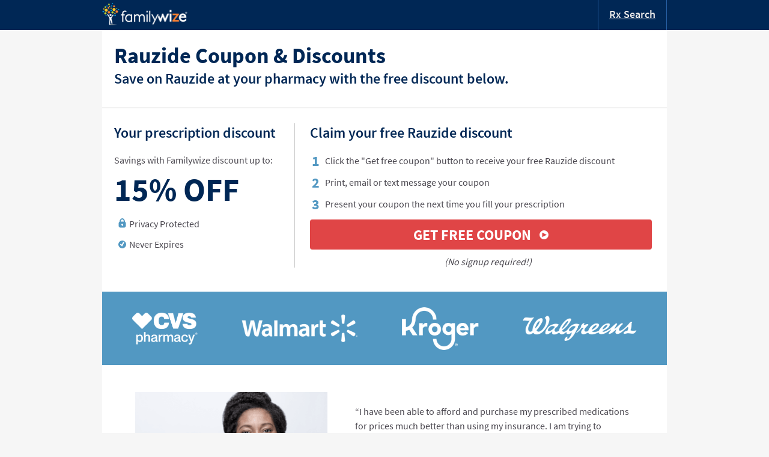

--- FILE ---
content_type: text/html; charset=utf-8
request_url: https://familywize.org/drug/rauzide
body_size: 3708
content:
<!DOCTYPE html><html><head><meta charSet="utf-8" data-next-head=""/><meta name="viewport" content="width=device-width" data-next-head=""/><script data-next-head="">history.scrollRestoration=`manual`</script><script data-next-head="">(function(w,d,s,l,i){w[l]=w[l]||[];w[l].push({'gtm.start':
          new Date().getTime(),event:'gtm.js'});var f=d.getElementsByTagName(s)[0],
          j=d.createElement(s),dl=l!='dataLayer'?'&l='+l:'';j.async=true;j.src=
          'https://www.googletagmanager.com/gtm.js?id='+i+dl;f.parentNode.insertBefore(j,f);
          })(window,document,'script','dataLayer', 'GTM-TWFWNJK');</script><title data-next-head="">Rauzide Coupons - Save 15% on Rauzide Prices</title><meta name="description" content="Get Rauzide Coupon Card by print, email or text and save up to 15% off Rauzide at the pharmacy. Coupons, discounts, and promos updated 2025." data-next-head=""/><meta property="og:title" content="Rauzide Coupons - Save 15% on Rauzide Prices" data-next-head=""/><meta property="og:description" content="Get Rauzide Coupon Card by print, email or text and save up to 15% off Rauzide at the pharmacy. Coupons, discounts, and promos updated 2025." data-next-head=""/><meta property="og:image" content="/logo/logo.png" data-next-head=""/><script type="application/ld+json" data-next-head="">{"@context":"https://schema.org","@type":"Drug","name":"Rauzide","description":"Save up to 75% on your Rauzide prescription with FamilyWize's Rauzide coupon.","dateModified":"2025-11-17"}</script><link rel="preload" href="/_next/static/css/1ea02da34d80f15d.css" as="style"/><link rel="stylesheet" href="/_next/static/css/1ea02da34d80f15d.css" data-n-g=""/><link rel="preload" href="/_next/static/css/5776786bda98285d.css" as="style"/><link rel="stylesheet" href="/_next/static/css/5776786bda98285d.css" data-n-p=""/><noscript data-n-css=""></noscript><script defer="" nomodule="" src="/_next/static/chunks/polyfills-42372ed130431b0a.js"></script><script src="/_next/static/chunks/webpack-94f353044526a5bd.js" defer=""></script><script src="/_next/static/chunks/framework-5757d75364ce2279.js" defer=""></script><script src="/_next/static/chunks/main-2d451d9c64ab76dc.js" defer=""></script><script src="/_next/static/chunks/pages/_app-6cb1bebb86a0d74f.js" defer=""></script><script src="/_next/static/chunks/708-c2761d420a633116.js" defer=""></script><script src="/_next/static/chunks/727-b2e9d89949906a05.js" defer=""></script><script src="/_next/static/chunks/865-8636b718c3291795.js" defer=""></script><script src="/_next/static/chunks/pages/drug/%5Bslug%5D-7171c5324b652d26.js" defer=""></script><script src="/_next/static/jejX91RIjuS-Ztwd5qvr5/_buildManifest.js" defer=""></script><script src="/_next/static/jejX91RIjuS-Ztwd5qvr5/_ssgManifest.js" defer=""></script></head><body><div id="__next"><div class="layout"><div class="Header_navbarWrapper__FvmFn"><div class="Header_desktopNav___DgrU"><div class="Header_logoWrap__5giwX"><a href="/"><img src="/logo/logo.png" alt="logo" width="143" height="38"/></a></div><a href="/discounts" class="Header_searchText__LDDpg"><span>Rx Search</span></a></div></div><div class="DrugPage_containerMain__Kpu5U"><div class="DrugPage_drugWrapper__iA25J"><div class="DrugPage_drugHeading__xOQAH"><div class="DrugPage_leftSection__5JXeZ"><h1 class="DrugPage_heading__CgkMK">Rauzide Coupon &amp; Discounts</h1><h2 class="DrugPage_saveText__uAnAk">Save on Rauzide at your pharmacy with the free discount below.</h2><div class="mobile-only"><div class="DrugPage_buttonWrap__CZELB"><button class="DrugPage_couponButtonRed__pgby3">GET FREE COUPON<img src="/drugpage/go-icon-white.svg" alt="next" width="15" height="15"/></button><span class="DrugPage_noRequire__ivGNK">(No signup required!)</span></div></div></div></div></div><div class="DrugPage_priscriptionCoupon__iPM03"><div class="DrugPage_priscriptionBanner__3lGV7"><h2 class="DrugPage_title__n_WYG">Your prescription discount</h2><span>Savings with Familywize discount up to:</span><p class="DrugPage_discount___bH80">15%<!-- --> OFF</p><div class="DrugPage_featureWrap__tRqjJ"><div class="DrugPage_featureInfo__RpzVU"><span class="" style="display:inline-block;width:13;height:16"></span><span>Privacy Protected</span></div><div class="DrugPage_featureInfo__RpzVU"><span class="DrugPage_check__VGIkp" style="display:inline-block;width:13;height:13"></span><span>Never Expires</span></div></div></div><div><div class="mobile-only"><div class="DrugPage_drugLogosWrapper__JWVMr"><img src="/drugpage/cvs-pharmacy-logo.png" alt="cvs-pharmacy" width="74" height="36"/><img src="/drugpage/walmart-logo.png" alt="walmart" width="132" height="32"/><img src="/drugpage/kroger-logo.png" alt="kroger" width="83" height="46"/><img src="/drugpage/walgreens-logo.png" alt="walgreens" width="124" height="28"/></div></div></div><div class="DrugPage_claimWrap__7fgg2"><h3 class="DrugPage_title__n_WYG">Claim your free Rauzide discount</h3><div class="DrugPage_steps__EXcGq"></div><div class="desktop-only"><div class="DrugPage_buttonWrap__CZELB"><button class="DrugPage_couponButtonRed__pgby3">GET FREE COUPON<img src="/drugpage/go-icon-white.svg" alt="next" width="15" height="15"/></button><span class="DrugPage_noRequire__ivGNK">(No signup required!)</span></div></div></div></div><div><div class="desktop-only"><div class="DrugPage_logosWrapper__bDODG"><img src="/drugpage/cvs-pharmacy-logo.png" alt="cvs-pharmacy" width="109" height="53"/><img src="/drugpage/walmart-logo.png" alt="walmart" width="194" height="46"/><img src="/drugpage/kroger-logo.png" alt="kroger" width="128" height="71"/><img src="/drugpage/walgreens-logo.png" alt="walgreens" width="190" height="42"/></div></div></div><div class="DrugPage_drugInfoWrap__WysSy"><div class="desktop-only"></div><div class="mobile-only"><div class="DrugPage_relatedDiscount__giT_5"><h3 class="DrugPage_title__n_WYG">Drug Discount Search</h3><p>Search over 50,000 drugs in our database.</p><div class="DrugPage_searchWrap__oUmwU"><div class="drugSearch_drugSearchWrap__p1t87 drugSearch_searchDrugPage__Rurpr"><div class="drugSearch_searchForm__5_Ba_"><input type="text" placeholder="Enter your drug name" class="drugSearch_searchInput__nRU6m" value=""/><button class="drugSearch_drugSearchButton__2_R7B">SEARCH NOW<span class="" style="display:inline-block;width:15;height:15"></span></button></div></div></div></div></div><div class="DrugPage_tabDataEmpty__SKPPj"><div><img src="https://images.ctfassets.net/5rgz7bdfjrht/1tzh06iNuIDwyozo5Q6aQg/d98b2c5751ae958b854153f3f7b3f774/testimonial.png" alt="testimonial" height="172px" width="320px"/></div><div class="mobile-only"></div><div class="desktop-only"></div><div class="DrugPage_testimonialContent__DookO"><p></p><span>- Sarah Proctor - Austin, TX</span></div></div><div class="mobile-only"></div></div><div class="desktop-only"><div class="DrugPage_relatedDiscount__giT_5"><h3 class="DrugPage_title__n_WYG">Drug Discount Search</h3><p>Search over 50,000 drugs in our database.</p><div class="DrugPage_searchWrap__oUmwU"><div class="drugSearch_drugSearchWrap__p1t87 drugSearch_searchDrugPage__Rurpr"><div class="drugSearch_searchForm__5_Ba_"><input type="text" placeholder="Enter your drug name" class="drugSearch_searchInput__nRU6m" value=""/><button class="drugSearch_drugSearchButton__2_R7B">SEARCH NOW<span class="" style="display:inline-block;width:15;height:15"></span></button></div></div></div></div></div></div><footer><div class="Footer_footerWrapper__ZfxHc"><div class="Footer_letters__hEDWX"><p>Drugs</p><div><a href="/drugs-by-letter/a">A</a><a href="/drugs-by-letter/b">B</a><a href="/drugs-by-letter/c">C</a><a href="/drugs-by-letter/d">D</a><a href="/drugs-by-letter/e">E</a><a href="/drugs-by-letter/f">F</a><a href="/drugs-by-letter/g">G</a><a href="/drugs-by-letter/h">H</a><a href="/drugs-by-letter/i">I</a><a href="/drugs-by-letter/j">J</a><a href="/drugs-by-letter/k">K</a><a href="/drugs-by-letter/l">L</a><a href="/drugs-by-letter/m">M</a><a href="/drugs-by-letter/n">N</a><a href="/drugs-by-letter/o">O</a><a href="/drugs-by-letter/p">P</a><a href="/drugs-by-letter/q">Q</a><a href="/drugs-by-letter/r">R</a><a href="/drugs-by-letter/s">S</a><a href="/drugs-by-letter/t">T</a><a href="/drugs-by-letter/u">U</a><a href="/drugs-by-letter/v">V</a><a href="/drugs-by-letter/w">W</a><a href="/drugs-by-letter/x">X</a><a href="/drugs-by-letter/y">Y</a><a href="/drugs-by-letter/z">Z</a><a href="/drugs-by-letter/others">#</a></div></div><div class="Footer_footerHeading__3JHuJ"><div class="Footer_linksWrap__p04oO"><a href="/about" rel="noopener noreferrer">ABOUT US</a><span>|</span><a href="/faq" rel="noopener noreferrer">FAQ</a><span class="desktop-only">|</span><a rel="noopener noreferrer" href="mailto:support@singlecare.com">CONTACT US</a><span>|</span><a rel="noopener noreferrer" href="/privacy">PRIVACY POLICY</a><span>|</span><a rel="noopener noreferrer" href="/terms-and-conditions">TERMS &amp; CONDITIONS</a></div><div class="Footer_logoWrap__y7SnK"><img src="/logo/logo.png" alt="logo" width="143" height="38"/></div></div><div class="Footer_footerInfo__f7gqK"><p class="Footer_contactInfo__cFAGi">For more information on prescription coupons and participating pharmacies, please call customer service toll-free at 1-844-234-3057.</p><p class="Footer_siteInfo__dOgv6">The information on this site does not constitute medical advice and is not intended to be a substitute for proper medical care provided by a physician. This program is not insurance.</p></div><div class="Footer_safePharmacy__LlAWo"><a href="https://safe.pharmacy/buy-safely/?url=familywize.org" target="_blank" rel="noopener noreferrer"><img src="/logo/safe-pharmacy.png"/></a></div><p class="Footer_rightsText__Q_ZLu">All Rights Reserved. Pharmacy names, logos, brands, and other trademarks are the property of their respective owners. Use of them does not imply any affiliation with or endorsement by them.</p></div></footer></div></div><script id="__NEXT_DATA__" type="application/json">{"props":{"pageProps":{"drugData":{"drugName":"Rauzide","seoName":"rauzide","savings":"15%","controlledSubstance":false,"index":true,"isActive":true,"description":"","uses":"","details":{},"metaTitle":"Rauzide Coupons - Save 15% on Rauzide Prices","h1":"Rauzide Coupon \u0026 Discounts","h2":"Save on Rauzide at your pharmacy with the free discount below.","metaDescription":"Get Rauzide Coupon Card by print, email or text and save up to 15% off Rauzide at the pharmacy. Coupons, discounts, and promos updated 2025.","discountTitle":"Rauzide discount","discountSubtitle":"Savings with Familywize discount up to:","freeDiscountTitle":"Claim your free Rauzide discount","freeDiscountDescription":"{\"data\":{},\"nodeType\":\"document\",\"content\":[{\"data\":{},\"nodeType\":\"unordered-list\",\"content\":[{\"data\":{},\"nodeType\":\"list-item\",\"content\":[{\"data\":{},\"nodeType\":\"paragraph\",\"content\":[{\"data\":{},\"nodeType\":\"text\",\"marks\":[],\"value\":\"Click the \\\"Get free coupon\\\" button to receive your free Rauzide discount\\n\"}],\"marks\":null,\"value\":\"\"}],\"marks\":null,\"value\":\"\"},{\"data\":{},\"nodeType\":\"list-item\",\"content\":[{\"data\":{},\"nodeType\":\"paragraph\",\"content\":[{\"data\":{},\"nodeType\":\"text\",\"marks\":[],\"value\":\"Print, email or text message your coupon\\n\"}],\"marks\":null,\"value\":\"\"}],\"marks\":null,\"value\":\"\"},{\"data\":{},\"nodeType\":\"list-item\",\"content\":[{\"data\":{},\"nodeType\":\"paragraph\",\"content\":[{\"data\":{},\"nodeType\":\"text\",\"marks\":[],\"value\":\"Present your coupon the next time you fill your prescription\"}],\"marks\":null,\"value\":\"\"}],\"marks\":null,\"value\":\"\"}]},{\"data\":{},\"nodeType\":\"paragraph\",\"content\":[{\"data\":{},\"nodeType\":\"text\",\"content\":null,\"marks\":[],\"value\":\"\"}]}]}","feedbackAuthorImage":"https://images.ctfassets.net/5rgz7bdfjrht/1tzh06iNuIDwyozo5Q6aQg/d98b2c5751ae958b854153f3f7b3f774/testimonial.png","feedbackDescription":"{\"data\":{},\"nodeType\":\"document\",\"content\":[{\"data\":{},\"nodeType\":\"paragraph\",\"content\":[{\"data\":{},\"nodeType\":\"text\",\"content\":null,\"marks\":[],\"value\":\"“I have been able to afford and purchase my prescribed medications for prices much better than using my insurance. I am trying to understand how that is possible. Anyway, I highly recommend”\\n\"}]}]}","feedbackAuthorTitle":"- Sarah Proctor - Austin, TX","image":"","feedbackAuthorImageDesktop":"https://images.ctfassets.net/5rgz7bdfjrht/33WlvKvJUcI4W2S8KmpaD2/f46299e2512416d891844e96e991a149/testimonial-desktop.png","relatedDrugs":[],"pageURL":"https://api2.singlecare.com/helprx/v1/drugpages?seoName=rauzide\u0026preview=false"}},"__N_SSP":true},"page":"/drug/[slug]","query":{"slug":"rauzide"},"buildId":"jejX91RIjuS-Ztwd5qvr5","isFallback":false,"isExperimentalCompile":false,"gssp":true,"scriptLoader":[]}</script></body></html>

--- FILE ---
content_type: text/css; charset=UTF-8
request_url: https://familywize.org/_next/static/css/1ea02da34d80f15d.css
body_size: 1286
content:
@font-face{font-family:SourceSansPro-Regular;src:url(/fonts/SourceSansPro-Regular.woff2) format("woff2");font-style:normal;font-display:swap}@font-face{font-family:SourceSansPro-bold;src:url(/fonts/SourceSansPro-Bold.woff2) format("woff2");font-style:normal;font-display:swap}@font-face{font-family:SourceSansPro-semiBold;src:url(/fonts/SourceSansPro-SemiBold.woff2) format("woff2");font-style:normal;font-display:swap}@font-face{font-family:SourceSansPro-Light;src:url(/fonts/SourceSansPro-Light.woff2) format("woff2");font-style:normal;font-display:swap}body,html{background:#f6f6f6;padding:0;margin:0;font-family:SourceSansPro-Regular}*{box-sizing:border-box}.react-tabs__tab{color:#a0a0a0}.react-tabs__tab--selected{color:#002755;font-size:16px;font-family:SourceSansPro-bold;text-decoration:underline;position:relative}.react-tabs__tab--selected:before{border-left:6px solid rgba(0,0,0,0);border-right:6px solid rgba(0,0,0,0);border-top:6px solid #002755;bottom:-10px;content:"";height:0;left:45%;position:absolute;transform:translate(-50%,-50%);width:0}@media only screen and (min-width:769px)and (max-width:2560px){.react-tabs__tab--selected{background:#d8d8d8;font-family:SourceSansPro-bold;position:relative;text-decoration:none}.react-tabs__tab--selected:before{border-bottom:26px solid rgba(0,0,0,0);border-left:10px solid #d8d8d8;border-top:26px solid rgba(0,0,0,0);content:"";height:0;left:128px;top:0;transform:none;width:0}}.defaultMain{display:flex;align-items:center;flex-direction:column;justify-content:center;background:#fff;min-height:400px;padding:10px}.defaultMain h1{color:#4a474f;font-size:28px;font-family:SourceSansPro-bold;margin:0}.defaultMain p{color:#4a474f;font-size:16px;font-family:SourceSansPro-Regular;margin:30px 0 40px;text-align:center}.defaultMain .goBackBtn{display:flex;align-items:center;flex-direction:row;justify-content:center;color:#fff;font-size:16px;font-family:SourceSansPro-bold;background-color:#5298c2;border:0;border-radius:4px;cursor:pointer;height:50px;text-decoration:none;width:181px}@media only screen and (min-width:769px)and (max-width:2560px){.defaultMain{margin:0 auto;min-height:430px;padding:25px 25px 0;max-width:940px}.defaultMain h1{font-size:36px}.defaultMain p{margin:15px 0 40px}}.customSelecformGroup{border:1px solid #5298c2;border-radius:4px}.downArrow:before{content:"";width:0;height:0;border-left:7px solid rgba(0,0,0,0);border-right:7px solid rgba(0,0,0,0);border-top:10px solid #5298c2;position:absolute;right:14px;top:14px}.downArrow.up:before{transform:rotate(-180deg)}.cursorPointer{cursor:pointer}.loader{display:flex;width:50%;margin:0 auto}.desktop-only{display:block!important}@media only screen and (max-width:768px){.desktop-only{display:none!important}}.mobile-only{display:none!important}@media only screen and (max-width:768px){.mobile-only{display:block!important}}.Header_navbarWrapper__FvmFn{align-items:center;background:#002755;width:100%}.Header_navbarWrapper__FvmFn .Header_desktopNav___DgrU{display:flex;align-items:center;flex-direction:row;justify-content:space-between}.Header_navbarWrapper__FvmFn .Header_desktopNav___DgrU .Header_logoWrap__5giwX{margin:5px 0 5px 10px}.Header_navbarWrapper__FvmFn .Header_desktopNav___DgrU .Header_searchText__LDDpg{color:#eaeaea;font-size:18px;font-family:SourceSansPro-semiBold;border-left:1px solid #265fa2;border-right:1px solid #265fa2;height:50px;padding:12px 18px}@media only screen and (min-width:769px)and (max-width:2560px){.Header_navbarWrapper__FvmFn{display:flex;height:50px;justify-content:space-between;width:100%}.Header_navbarWrapper__FvmFn .Header_desktopNav___DgrU{margin:0 auto;width:940px}.Header_navbarWrapper__FvmFn .Header_desktopNav___DgrU .Header_logoWrap__5giwX{margin:5px 0}}.Footer_footerWrapper__ZfxHc{background:#002755;color:#fff;padding:25px 10px;text-align:center}.Footer_footerWrapper__ZfxHc .Footer_linksWrap__p04oO{margin:0 0 30px}.Footer_footerWrapper__ZfxHc .Footer_linksWrap__p04oO span{margin:0 4px}.Footer_footerWrapper__ZfxHc .Footer_linksWrap__p04oO a{color:#fff;display:inline-block;font-size:16px;line-height:2}.Footer_footerWrapper__ZfxHc .Footer_letters__hEDWX{display:flex;align-items:center;flex-direction:column;justify-content:flex-start;margin:0 0 16px}.Footer_footerWrapper__ZfxHc .Footer_letters__hEDWX p{margin:16px 0 22px}.Footer_footerWrapper__ZfxHc .Footer_letters__hEDWX a{color:#fff;font-size:16px;font-family:SourceSansPro-Regular;display:inline-block;margin-right:3px}.Footer_footerWrapper__ZfxHc .Footer_logoWrap__y7SnK{margin:30px auto}.Footer_footerWrapper__ZfxHc .Footer_contactInfo__cFAGi{font-size:16px;margin:40px auto 20px;max-width:262px}.Footer_footerWrapper__ZfxHc .Footer_siteInfo__dOgv6{font-size:14px;margin:30px auto;max-width:300px}.Footer_footerWrapper__ZfxHc .Footer_rightsText__Q_ZLu{font-size:10px;line-height:1.8;margin:35px auto 20px;max-width:300px;text-align:center}.Footer_footerWrapper__ZfxHc .Footer_safePharmacy__LlAWo{text-align:center}.Footer_footerWrapper__ZfxHc .Footer_safePharmacy__LlAWo img{height:40px;margin-top:17px;width:134px}@media only screen and (min-width:769px)and (max-width:2560px){.Footer_footerWrapper__ZfxHc{margin:0 auto;max-width:940px;padding:15px 20px 25px}.Footer_footerWrapper__ZfxHc .Footer_footerHeading__3JHuJ,.Footer_footerWrapper__ZfxHc .Footer_footerInfo__f7gqK{display:flex;align-items:start;flex-direction:row;justify-content:space-between}.Footer_footerWrapper__ZfxHc .Footer_linksWrap__p04oO{display:flex;align-items:baseline;flex-direction:row;justify-content:normal;margin:0}.Footer_footerWrapper__ZfxHc .Footer_linksWrap__p04oO a{margin:0 0 10px}.Footer_footerWrapper__ZfxHc .Footer_linksWrap__p04oO span{margin:0 6px}.Footer_footerWrapper__ZfxHc .Footer_letters__hEDWX{align-items:flex-start}.Footer_footerWrapper__ZfxHc .Footer_logoWrap__y7SnK{margin:0}.Footer_footerWrapper__ZfxHc .Footer_footerInfo__f7gqK{margin:10px 0 0;align-items:flex-start}.Footer_footerWrapper__ZfxHc .Footer_footerInfo__f7gqK .Footer_contactInfo__cFAGi{margin:0;text-align:left;line-height:24px;max-width:38%}.Footer_footerWrapper__ZfxHc .Footer_footerInfo__f7gqK .Footer_siteInfo__dOgv6{margin:0;text-align:right;line-height:18px;max-width:41%}.Footer_footerWrapper__ZfxHc .Footer_rightsText__Q_ZLu{margin:17px 0 0;max-width:100%;text-align:left}.Footer_footerWrapper__ZfxHc .Footer_safePharmacy__LlAWo{text-align:left}}

--- FILE ---
content_type: text/css; charset=UTF-8
request_url: https://familywize.org/_next/static/css/5776786bda98285d.css
body_size: 3162
content:
.drugSearch_drugSearchWrap__p1t87,.drugSearch_searchDrugPage__Rurpr,.drugSearch_searchPage__LxqOA{background:#f0b400;border-radius:4px;padding:15px 10px 25px}.drugSearch_drugSearchWrap__p1t87 .drugSearch_searchTitle__5s_di,.drugSearch_searchDrugPage__Rurpr .drugSearch_searchTitle__5s_di,.drugSearch_searchPage__LxqOA .drugSearch_searchTitle__5s_di{color:#002755;font-size:18px;font-family:SourceSansPro-bold;margin:0 0 5px}.drugSearch_drugSearchWrap__p1t87 p,.drugSearch_searchDrugPage__Rurpr p,.drugSearch_searchPage__LxqOA p{color:#4a474f;font-size:16px;line-height:1.5;margin:10px 0}.drugSearch_drugSearchWrap__p1t87 .drugSearch_searchInput__nRU6m,.drugSearch_searchDrugPage__Rurpr .drugSearch_searchInput__nRU6m,.drugSearch_searchPage__LxqOA .drugSearch_searchInput__nRU6m{color:#9a9a9a;border-radius:4px;border:none;margin:5px 0 0;font-style:italic;outline:none;padding:20px 10px;width:100%}.drugSearch_drugSearchWrap__p1t87 .drugSearch_searchInput__nRU6m::placeholder,.drugSearch_searchDrugPage__Rurpr .drugSearch_searchInput__nRU6m::placeholder,.drugSearch_searchPage__LxqOA .drugSearch_searchInput__nRU6m::placeholder{color:#9a9a9a;font-size:16px;font-style:italic}.drugSearch_drugSearchWrap__p1t87 .drugSearch_searchForm__5_Ba_,.drugSearch_searchDrugPage__Rurpr .drugSearch_searchForm__5_Ba_,.drugSearch_searchPage__LxqOA .drugSearch_searchForm__5_Ba_{position:relative}.drugSearch_drugSearchWrap__p1t87 .drugSearch_dropdownList__bB5nB,.drugSearch_searchDrugPage__Rurpr .drugSearch_dropdownList__bB5nB,.drugSearch_searchPage__LxqOA .drugSearch_dropdownList__bB5nB{background:#fff;border-radius:4px;box-shadow:0 2px 4px 0 rgba(0,0,0,.2);max-height:292px;overflow:auto;position:absolute;width:100%;top:62px;z-index:1}.drugSearch_drugSearchWrap__p1t87 .drugSearch_dropdownList__bB5nB ul,.drugSearch_searchDrugPage__Rurpr .drugSearch_dropdownList__bB5nB ul,.drugSearch_searchPage__LxqOA .drugSearch_dropdownList__bB5nB ul{margin:8px 0;-webkit-padding-start:12px;padding-inline-start:12px}.drugSearch_drugSearchWrap__p1t87 .drugSearch_dropdownList__bB5nB ul li,.drugSearch_searchDrugPage__Rurpr .drugSearch_dropdownList__bB5nB ul li,.drugSearch_searchPage__LxqOA .drugSearch_dropdownList__bB5nB ul li{color:#4a474f;font-size:18px;font-family:SourceSansPro-semiBold;cursor:pointer;list-style-type:none;padding:8px 0}.drugSearch_drugSearchWrap__p1t87 .drugSearch_dropdownList__bB5nB ul .drugSearch_textblue__nePvx,.drugSearch_searchDrugPage__Rurpr .drugSearch_dropdownList__bB5nB ul .drugSearch_textblue__nePvx,.drugSearch_searchPage__LxqOA .drugSearch_dropdownList__bB5nB ul .drugSearch_textblue__nePvx{color:#5298c2}.drugSearch_drugSearchWrap__p1t87 .drugSearch_drugSearchButton__2_R7B,.drugSearch_searchDrugPage__Rurpr .drugSearch_drugSearchButton__2_R7B,.drugSearch_searchPage__LxqOA .drugSearch_drugSearchButton__2_R7B{display:flex;align-items:center;flex-direction:row;justify-content:center;color:#fff;font-size:16px;font-family:SourceSansPro-bold;background:#002755;border-radius:4px;border:none;cursor:pointer;height:50px;margin:12px 0 0;outline:none;width:178px}.drugSearch_drugSearchWrap__p1t87 .drugSearch_drugSearchButton__2_R7B img,.drugSearch_searchDrugPage__Rurpr .drugSearch_drugSearchButton__2_R7B img,.drugSearch_searchPage__LxqOA .drugSearch_drugSearchButton__2_R7B img{margin:4px 0 3px 5px}@media only screen and (max-width:767px){.drugSearch_drugSearchWrap__p1t87 .drugSearch_drugSearchButton__2_R7B,.drugSearch_searchDrugPage__Rurpr .drugSearch_drugSearchButton__2_R7B,.drugSearch_searchPage__LxqOA .drugSearch_drugSearchButton__2_R7B{width:100%}}.drugSearch_searchPage__LxqOA .drugSearch_searchInput__nRU6m{margin:0;width:100%}.drugSearch_searchPage__LxqOA .drugSearch_dropdownList__bB5nB{top:56px}.drugSearch_searchDrugPage__Rurpr{background:rgba(0,0,0,0);padding:0;width:100%}.drugSearch_searchDrugPage__Rurpr .drugSearch_dropdownList__bB5nB{top:66px;max-height:186px}.drugSearch_searchDrugPage__Rurpr .drugSearch_searchForm__5_Ba_{display:flex;flex-direction:column}.drugSearch_searchDrugPage__Rurpr .drugSearch_searchForm__5_Ba_ .drugSearch_searchInput__nRU6m{border-radius:4px;border:1px solid #979797;height:50px;margin:15px 0 10px;outline:none;padding:20px 10px;width:100%}.drugSearch_searchDrugPage__Rurpr .drugSearch_searchForm__5_Ba_ .drugSearch_searchInput__nRU6m::placeholder{color:#979797;font-size:16px;font-style:italic}.drugSearch_searchDrugPage__Rurpr .drugSearch_drugSearchButton__2_R7B{display:flex;align-items:center;flex-direction:row;justify-content:center;color:#fff;font-size:16px;font-family:SourceSansPro-Bold;background:#002755;border-radius:4px;border:none;cursor:pointer;height:50px;outline:none;position:relative;margin:0;padding:0 0 0 15px;width:100%}.drugSearch_searchDrugPage__Rurpr .drugSearch_drugSearchButton__2_R7B img{margin:0 0 0 5px}@media only screen and (max-width:321px){.drugSearch_drugSearchWrap__p1t87 .drugSearch_dropdownList__bB5nB,.drugSearch_searchDrugPage__Rurpr .drugSearch_dropdownList__bB5nB,.drugSearch_searchPage__LxqOA .drugSearch_dropdownList__bB5nB{max-height:150px}}@media only screen and (min-width:769px)and (max-width:2560px){.drugSearch_drugSearchWrap__p1t87{height:-moz-fit-content;height:fit-content;margin:5px 25px 0 0;padding:15px 54px 25px 20px;width:50%}.drugSearch_drugSearchWrap__p1t87 .drugSearch_searchTitle__5s_di{font-size:16px}.drugSearch_searchPage__LxqOA{padding:15px 25px 35px;width:100%}.drugSearch_searchPage__LxqOA .drugSearch_dropdownList__bB5nB{top:66px;width:431px}.drugSearch_searchPage__LxqOA .drugSearch_searchForm__5_Ba_{display:flex;align-items:center;flex-direction:row;justify-content:space-between;padding:15px 0 0}.drugSearch_searchPage__LxqOA .drugSearch_searchForm__5_Ba_ input{height:50px;margin:0;width:431px}.drugSearch_searchPage__LxqOA .drugSearch_searchForm__5_Ba_ .drugSearch_drugSearchButton__2_R7B{margin:0;width:181px}.drugSearch_searchDrugPage__Rurpr{margin:0;padding:0;width:100%}.drugSearch_searchDrugPage__Rurpr .drugSearch_dropdownList__bB5nB{width:450px}.drugSearch_searchDrugPage__Rurpr .drugSearch_searchForm__5_Ba_{flex-direction:row}.drugSearch_searchDrugPage__Rurpr .drugSearch_searchForm__5_Ba_ .drugSearch_searchInput__nRU6m{border-radius:4px;border:1px solid #979797;height:50px;margin:15px 0 10px;outline:none;padding:20px 10px;width:50%}.drugSearch_searchDrugPage__Rurpr .drugSearch_searchForm__5_Ba_ .drugSearch_drugSearchButton__2_R7B{height:52px;margin:14px 0 0 15px;width:181px}}.drugSearch_highLight__fw_5Z mark{background-color:#fff;color:#5298c2}.DrugPage_containerMain__Kpu5U{font-family:SourceSansPro-Regular;background:#fff}.DrugPage_containerMain__Kpu5U .DrugPage_drugWrapper__iA25J{border-bottom:1px solid #c9c9c9;padding:26px 10px 25px}.DrugPage_containerMain__Kpu5U .DrugPage_drugWrapper__iA25J .DrugPage_substanceHeading__p1k1Z{align-items:center;display:flex;margin:0 0 14px}.DrugPage_containerMain__Kpu5U .DrugPage_drugWrapper__iA25J .DrugPage_substanceHeading__p1k1Z .DrugPage_redText__adwRM{color:#e04546;font-size:16px;font-family:SourceSansPro-semiBold;margin:0 0 0 5px}.DrugPage_containerMain__Kpu5U .DrugPage_drugWrapper__iA25J .DrugPage_heading__CgkMK{color:#002755;font-size:24px;font-family:SourceSansPro-Bold;margin:0;word-break:break-word}.DrugPage_containerMain__Kpu5U .DrugPage_drugWrapper__iA25J .DrugPage_saveText__uAnAk{color:#002755;font-size:18px;font-family:SourceSansPro-semiBold}.DrugPage_containerMain__Kpu5U .DrugPage_drugWrapper__iA25J .DrugPage_drugInfo__rk5UZ{color:#4a474f;font-size:16px;font-family:SourceSansPro-Regular;line-height:1.5;margin:0}.DrugPage_containerMain__Kpu5U .DrugPage_drugWrapper__iA25J .DrugPage_drugInfo__rk5UZ p{margin-bottom:0}.DrugPage_containerMain__Kpu5U .DrugPage_drugWrapper__iA25J .DrugPage_readMore__07dt_{color:#5298c2;font-size:16px;font-family:SourceSansPro-Bold;cursor:pointer;text-decoration:underline}@media only screen and (max-width:767px){.DrugPage_containerMain__Kpu5U .DrugPage_drugWrapper__iA25J .DrugPage_readMore__07dt_ .DrugPage_desktop__PP9cI{display:none}}.DrugPage_containerMain__Kpu5U .DrugPage_drugWrapper__iA25J .DrugPage_readMore__07dt_ .DrugPage_mobile__KqVN4{display:none}@media only screen and (max-width:767px){.DrugPage_containerMain__Kpu5U .DrugPage_drugWrapper__iA25J .DrugPage_readMore__07dt_ .DrugPage_mobile__KqVN4{display:block}}.DrugPage_containerMain__Kpu5U .DrugPage_priscriptionCoupon__iPM03{display:flex;flex-direction:column}.DrugPage_containerMain__Kpu5U .DrugPage_priscriptionCoupon__iPM03 .DrugPage_priscriptionBanner__3lGV7{padding:0 10px 30px;text-align:center}.DrugPage_containerMain__Kpu5U .DrugPage_priscriptionCoupon__iPM03 .DrugPage_priscriptionBanner__3lGV7 .DrugPage_title__n_WYG{color:#002755;font-size:24px;font-family:SourceSansPro-bold;margin:25px 0 10px}.DrugPage_containerMain__Kpu5U .DrugPage_priscriptionCoupon__iPM03 .DrugPage_priscriptionBanner__3lGV7 span{color:#4a474f;font-size:16px;font-family:SourceSansPro-Regular}.DrugPage_containerMain__Kpu5U .DrugPage_priscriptionCoupon__iPM03 .DrugPage_priscriptionBanner__3lGV7 .DrugPage_discount___bH80{color:#002755;font-size:48px;font-family:SourceSansPro-Bold;margin:5px 0 10px}.DrugPage_containerMain__Kpu5U .DrugPage_priscriptionCoupon__iPM03 .DrugPage_priscriptionBanner__3lGV7 .DrugPage_featureInfo__RpzVU{display:flex;margin:0 0 10px}.DrugPage_containerMain__Kpu5U .DrugPage_priscriptionCoupon__iPM03 .DrugPage_priscriptionBanner__3lGV7 .DrugPage_featureInfo__RpzVU:nth-child(2){padding:0 26px 0 0}.DrugPage_containerMain__Kpu5U .DrugPage_priscriptionCoupon__iPM03 .DrugPage_priscriptionBanner__3lGV7 .DrugPage_featureInfo__RpzVU span{color:#4a474f;font-size:16px;font-family:SourceSansPro-Regular;margin:0 0 0 5px}.DrugPage_containerMain__Kpu5U .DrugPage_priscriptionCoupon__iPM03 .DrugPage_priscriptionBanner__3lGV7 .DrugPage_featureInfo__RpzVU .DrugPage_check__VGIkp,.DrugPage_containerMain__Kpu5U .DrugPage_priscriptionCoupon__iPM03 .DrugPage_priscriptionBanner__3lGV7 .DrugPage_featureInfo__RpzVU img{margin:4px 0}.DrugPage_containerMain__Kpu5U .DrugPage_priscriptionCoupon__iPM03 .DrugPage_priscriptionBanner__3lGV7 .DrugPage_featureWrap__tRqjJ{display:flex;align-items:center;flex-direction:column;justify-content:center}.DrugPage_containerMain__Kpu5U .DrugPage_priscriptionCoupon__iPM03 .DrugPage_drugLogosWrapper__JWVMr{display:flex;align-items:center;flex-direction:row;justify-content:space-around;flex-wrap:wrap;padding:30px 28px 25px 0;background:#5298c2}.DrugPage_containerMain__Kpu5U .DrugPage_priscriptionCoupon__iPM03 .DrugPage_drugLogosWrapper__JWVMr img{object-fit:contain;margin:12px 0;width:50%}.DrugPage_containerMain__Kpu5U .DrugPage_priscriptionCoupon__iPM03 .DrugPage_claimWrap__7fgg2{padding:0 10px}.DrugPage_containerMain__Kpu5U .DrugPage_priscriptionCoupon__iPM03 .DrugPage_claimWrap__7fgg2 .DrugPage_title__n_WYG{color:#002755;font-size:24px;font-family:SourceSansPro-bold;margin:30px 0 0;word-break:break-word}.DrugPage_containerMain__Kpu5U .DrugPage_priscriptionCoupon__iPM03 .DrugPage_claimWrap__7fgg2 .DrugPage_steps__EXcGq{display:flex;align-items:center;margin:10px 0}.DrugPage_containerMain__Kpu5U .DrugPage_priscriptionCoupon__iPM03 .DrugPage_claimWrap__7fgg2 .DrugPage_steps__EXcGq h2{color:#5298c2;font-size:24px;font-family:SourceSansPro-Bold;margin:0 10px 0 5px}.DrugPage_containerMain__Kpu5U .DrugPage_priscriptionCoupon__iPM03 .DrugPage_claimWrap__7fgg2 .DrugPage_steps__EXcGq span{color:#4a474f;font-size:16px;font-family:SourceSansPro-Regular;width:260px}.DrugPage_containerMain__Kpu5U .DrugPage_priscriptionCoupon__iPM03 .DrugPage_claimWrap__7fgg2 ul{margin:0;padding:0 0 0 25px}.DrugPage_containerMain__Kpu5U .DrugPage_priscriptionCoupon__iPM03 .DrugPage_claimWrap__7fgg2 ul li{display:block;position:relative}.DrugPage_containerMain__Kpu5U .DrugPage_priscriptionCoupon__iPM03 .DrugPage_claimWrap__7fgg2 ul li:before{content:"1";position:absolute;color:#5298c2;font-family:SourceSansPro-Bold;font-size:24px;margin:0 10px 0 5px;left:-27px;top:4px}.DrugPage_containerMain__Kpu5U .DrugPage_priscriptionCoupon__iPM03 .DrugPage_claimWrap__7fgg2 ul li:nth-child(2):before{content:"2";top:-5px}.DrugPage_containerMain__Kpu5U .DrugPage_priscriptionCoupon__iPM03 .DrugPage_claimWrap__7fgg2 ul li:nth-child(3):before{content:"3";top:4px}.DrugPage_containerMain__Kpu5U .DrugPage_priscriptionCoupon__iPM03 .DrugPage_claimWrap__7fgg2 ul li p{color:#4a474f;margin:20px 0}.DrugPage_containerMain__Kpu5U .DrugPage_drugInfoWrap__WysSy .DrugPage_infoContainer__7o_Dx{margin-top:20px}.DrugPage_containerMain__Kpu5U .DrugPage_drugInfoWrap__WysSy .DrugPage_infoContainer__7o_Dx .DrugPage_title__n_WYG{color:#002755;font-size:24px;font-family:SourceSansPro-semiBold;height:35px;margin:20px 0 0;padding:6px 10px;word-break:break-word}.DrugPage_containerMain__Kpu5U .DrugPage_drugInfoWrap__WysSy .DrugPage_infoContainer__7o_Dx .DrugPage_tabsContainer__ztS31 .DrugPage_tabsWrapper__vi_VI{display:flex;align-items:normal;flex-direction:row;justify-content:normal;flex-wrap:wrap;margin:0;padding:20px 10px}.DrugPage_containerMain__Kpu5U .DrugPage_drugInfoWrap__WysSy .DrugPage_infoContainer__7o_Dx .DrugPage_tabsContainer__ztS31 .DrugPage_tabsWrapper__vi_VI li{cursor:pointer;list-style:none;margin:0 8px 10px 0;text-decoration:underline;text-transform:uppercase}.DrugPage_containerMain__Kpu5U .DrugPage_drugInfoWrap__WysSy .DrugPage_infoContainer__7o_Dx .DrugPage_tabsContainer__ztS31 .DrugPage_tabsWrapper__vi_VI li::marker{color:#fff}.DrugPage_containerMain__Kpu5U .DrugPage_drugInfoWrap__WysSy .DrugPage_infoContainer__7o_Dx .DrugPage_tabsContainer__ztS31 .DrugPage_tabsWrapper__vi_VI li:active{color:#002755;font-family:SourceSansPro-Bold}@media only screen and (max-width:767px){.DrugPage_containerMain__Kpu5U .DrugPage_drugInfoWrap__WysSy .DrugPage_infoContainer__7o_Dx .DrugPage_tabsContainer__ztS31 .DrugPage_tabsWrapper__vi_VI li:before{border:none}}.DrugPage_containerMain__Kpu5U .DrugPage_drugInfoWrap__WysSy .DrugPage_infoContainer__7o_Dx .DrugPage_tabsContainer__ztS31 .DrugPage_tabsInfo__2VTMs h2{padding:0 10px;margin:0 0 10px}.DrugPage_containerMain__Kpu5U .DrugPage_drugInfoWrap__WysSy .DrugPage_infoContainer__7o_Dx .DrugPage_tabsContainer__ztS31 .DrugPage_tabsInfo__2VTMs p{color:#4a474f;font-size:16px;line-height:1.5;margin:0;padding:0 10px 30px}.DrugPage_containerMain__Kpu5U .DrugPage_drugInfoWrap__WysSy .DrugPage_infoContainer__7o_Dx .DrugPage_tabsContainer__ztS31 .DrugPage_tabsInfo__2VTMs ul li p{padding:0}.DrugPage_containerMain__Kpu5U .DrugPage_drugInfoWrap__WysSy .DrugPage_tabDataEmpty__SKPPj,.DrugPage_containerMain__Kpu5U .DrugPage_drugInfoWrap__WysSy .DrugPage_testimonials__PF1h_{background:#f6f6f6;margin:0 0 35px;padding:40px 10px 25px}.DrugPage_containerMain__Kpu5U .DrugPage_drugInfoWrap__WysSy .DrugPage_tabDataEmpty__SKPPj img,.DrugPage_containerMain__Kpu5U .DrugPage_drugInfoWrap__WysSy .DrugPage_testimonials__PF1h_ img{width:100%;height:100%}.DrugPage_containerMain__Kpu5U .DrugPage_drugInfoWrap__WysSy .DrugPage_tabDataEmpty__SKPPj .DrugPage_testimonialContent__DookO p,.DrugPage_containerMain__Kpu5U .DrugPage_drugInfoWrap__WysSy .DrugPage_testimonials__PF1h_ .DrugPage_testimonialContent__DookO p{color:#4a474f;line-height:1.5;margin:20px 0 5px;padding:0}.DrugPage_containerMain__Kpu5U .DrugPage_drugInfoWrap__WysSy .DrugPage_tabDataEmpty__SKPPj .DrugPage_testimonialContent__DookO span,.DrugPage_containerMain__Kpu5U .DrugPage_drugInfoWrap__WysSy .DrugPage_testimonials__PF1h_ .DrugPage_testimonialContent__DookO span{color:#4a474f;font-family:SourceSansPro-Bold;padding:0 4px}.DrugPage_containerMain__Kpu5U .DrugPage_relatedDiscount__giT_5{border-top:1px solid #c9c9c9;padding:22px 10px 50px}.DrugPage_containerMain__Kpu5U .DrugPage_relatedDiscount__giT_5 .DrugPage_title__n_WYG{color:#002755;font-size:24px;font-family:SourceSansPro-semiBold;margin:0}.DrugPage_containerMain__Kpu5U .DrugPage_relatedDiscount__giT_5 p{color:#4a474f;font-size:16px;margin:10px 0 0}.DrugPage_containerMain__Kpu5U .DrugPage_buttonWrap__CZELB .DrugPage_couponButtonRed__pgby3{color:#fff;font-size:24px;font-family:SourceSansPro-semiBold;display:flex;align-items:center;flex-direction:row;justify-content:center;background:#e04546;border-radius:4px;border:none;cursor:pointer;height:50px;margin:25px auto 10px;outline:none;position:relative;width:90%}.DrugPage_containerMain__Kpu5U .DrugPage_buttonWrap__CZELB .DrugPage_couponButtonRed__pgby3 img{margin:0 0 0 14px}.DrugPage_containerMain__Kpu5U .DrugPage_buttonWrap__CZELB .DrugPage_noRequire__ivGNK{color:#4a474f;font-size:16px;font-family:SourceSansPro-Regular;display:flex;font-style:italic;justify-content:center}@media only screen and (min-width:769px)and (max-width:2560px){.DrugPage_containerMain__Kpu5U{max-width:940px;margin:0 auto}.DrugPage_containerMain__Kpu5U .DrugPage_drugWrapper__iA25J{padding:20px 20px 25px}.DrugPage_containerMain__Kpu5U .DrugPage_drugWrapper__iA25J .DrugPage_drugHeading__xOQAH{display:flex;align-items:start;flex-direction:row;justify-content:space-between}.DrugPage_containerMain__Kpu5U .DrugPage_drugWrapper__iA25J .DrugPage_drugHeading__xOQAH .DrugPage_leftSection__5JXeZ .DrugPage_substanceHeading__p1k1Z{margin:10px 0 20px}.DrugPage_containerMain__Kpu5U .DrugPage_drugWrapper__iA25J .DrugPage_drugHeading__xOQAH .DrugPage_leftSection__5JXeZ .DrugPage_heading__CgkMK{font-size:36px;margin:0;width:100%}.DrugPage_containerMain__Kpu5U .DrugPage_drugWrapper__iA25J .DrugPage_drugHeading__xOQAH .DrugPage_leftSection__5JXeZ .DrugPage_saveText__uAnAk{font-size:24px;margin:0 0 8px}.DrugPage_containerMain__Kpu5U .DrugPage_drugWrapper__iA25J .DrugPage_rightSection__pRnyB img{object-fit:contain}.DrugPage_containerMain__Kpu5U .DrugPage_drugWrapper__iA25J .DrugPage_drugInfo__rk5UZ{padding:0 40px 0 0;width:100%}.DrugPage_containerMain__Kpu5U .DrugPage_drugWrapper__iA25J .DrugPage_drugInfo__rk5UZ p{display:inline;margin-bottom:0}.DrugPage_containerMain__Kpu5U .DrugPage_priscriptionCoupon__iPM03{display:flex;align-items:start;flex-direction:row;justify-content:normal;padding:25px 0 35px}.DrugPage_containerMain__Kpu5U .DrugPage_priscriptionCoupon__iPM03 .DrugPage_priscriptionBanner__3lGV7{padding:0 20px 20px;text-align:left;width:34%}.DrugPage_containerMain__Kpu5U .DrugPage_priscriptionCoupon__iPM03 .DrugPage_priscriptionBanner__3lGV7 .DrugPage_title__n_WYG{font-family:SourceSansPro-semiBold;margin:0 0 20px;word-break:break-word}.DrugPage_containerMain__Kpu5U .DrugPage_priscriptionCoupon__iPM03 .DrugPage_priscriptionBanner__3lGV7 .DrugPage_discount___bH80{font-size:54px}.DrugPage_containerMain__Kpu5U .DrugPage_priscriptionCoupon__iPM03 .DrugPage_priscriptionBanner__3lGV7 .DrugPage_featureInfo__RpzVU span{margin:3px 0 0 5px}.DrugPage_containerMain__Kpu5U .DrugPage_priscriptionCoupon__iPM03 .DrugPage_priscriptionBanner__3lGV7 .DrugPage_featureInfo__RpzVU .DrugPage_check__VGIkp{margin:7px 0}.DrugPage_containerMain__Kpu5U .DrugPage_priscriptionCoupon__iPM03 .DrugPage_priscriptionBanner__3lGV7 .DrugPage_featureWrap__tRqjJ{align-items:flex-start;padding:0 0 0 7px}.DrugPage_containerMain__Kpu5U .DrugPage_priscriptionCoupon__iPM03 .DrugPage_claimWrap__7fgg2{border-left:1px solid #c9c9c9;padding:0 25px;width:66%}.DrugPage_containerMain__Kpu5U .DrugPage_priscriptionCoupon__iPM03 .DrugPage_claimWrap__7fgg2 .DrugPage_title__n_WYG{font-family:SourceSansPro-semiBold;margin:0 0 5px;width:100%}.DrugPage_containerMain__Kpu5U .DrugPage_priscriptionCoupon__iPM03 .DrugPage_claimWrap__7fgg2 .DrugPage_steps__EXcGq{margin:0}.DrugPage_containerMain__Kpu5U .DrugPage_priscriptionCoupon__iPM03 .DrugPage_claimWrap__7fgg2 .DrugPage_steps__EXcGq h2{margin:0 10px 0 0}.DrugPage_containerMain__Kpu5U .DrugPage_priscriptionCoupon__iPM03 .DrugPage_claimWrap__7fgg2 .DrugPage_steps__EXcGq span{width:100%}.DrugPage_containerMain__Kpu5U .DrugPage_priscriptionCoupon__iPM03 .DrugPage_claimWrap__7fgg2 ul li:before,.DrugPage_containerMain__Kpu5U .DrugPage_priscriptionCoupon__iPM03 .DrugPage_claimWrap__7fgg2 ul li:nth-child(3):before{top:-5px}.DrugPage_containerMain__Kpu5U .DrugPage_priscriptionCoupon__iPM03 .DrugPage_claimWrap__7fgg2 ul li p{margin:16px 0}.DrugPage_containerMain__Kpu5U .DrugPage_priscriptionCoupon__iPM03 .DrugPage_claimWrap__7fgg2 .DrugPage_buttonWrap__CZELB{display:flex;align-items:center;flex-direction:column;justify-content:normal}.DrugPage_containerMain__Kpu5U .DrugPage_priscriptionCoupon__iPM03 .DrugPage_claimWrap__7fgg2 .DrugPage_buttonWrap__CZELB .DrugPage_couponButtonRed__pgby3{font-family:SourceSansPro-bold;margin:0 0 10px;width:100%}.DrugPage_containerMain__Kpu5U .DrugPage_priscriptionCoupon__iPM03 .DrugPage_claimWrap__7fgg2 .DrugPage_buttonWrap__CZELB .DrugPage_noRequire__ivGNK{margin:0 0 0 25px}.DrugPage_containerMain__Kpu5U .DrugPage_logosWrapper__bDODG{display:flex;align-items:center;flex-direction:row;justify-content:space-between;background:#5298c2;height:122px;clear:both;padding:0 50px}.DrugPage_containerMain__Kpu5U .DrugPage_drugInfoWrap__WysSy{display:flex;margin:40px 0 0}.DrugPage_containerMain__Kpu5U .DrugPage_drugInfoWrap__WysSy .DrugPage_infoContainer__7o_Dx{margin:0}.DrugPage_containerMain__Kpu5U .DrugPage_drugInfoWrap__WysSy .DrugPage_infoContainer__7o_Dx .DrugPage_title__n_WYG{color:#fff;font-size:18px;font-family:SourceSansPro-Bold;background:#002755;height:35px;margin:0;padding:6px 20px;text-transform:uppercase;width:620px}.DrugPage_containerMain__Kpu5U .DrugPage_drugInfoWrap__WysSy .DrugPage_infoContainer__7o_Dx .DrugPage_tabsContainer__ztS31{display:flex;padding:0 20px 0 0;width:640px}.DrugPage_containerMain__Kpu5U .DrugPage_drugInfoWrap__WysSy .DrugPage_infoContainer__7o_Dx .DrugPage_tabsContainer__ztS31 .DrugPage_tabsWrapper__vi_VI{background:#eaeaea;flex-direction:column;padding:20px 0 0;margin:0;width:160px}.DrugPage_containerMain__Kpu5U .DrugPage_drugInfoWrap__WysSy .DrugPage_infoContainer__7o_Dx .DrugPage_tabsContainer__ztS31 .DrugPage_tabsWrapper__vi_VI li{color:#002755;cursor:pointer;font-size:18px;margin:0 8px 5px 0;padding:14px 0 13px 20px;position:relative;text-decoration:none;text-transform:none;width:160px}.DrugPage_containerMain__Kpu5U .DrugPage_drugInfoWrap__WysSy .DrugPage_infoContainer__7o_Dx .DrugPage_tabsContainer__ztS31 .DrugPage_tabsWrapper__vi_VI li:hover{background:#d8d8d8;font-size:18px;position:relative;text-decoration:none}.DrugPage_containerMain__Kpu5U .DrugPage_drugInfoWrap__WysSy .DrugPage_infoContainer__7o_Dx .DrugPage_tabsContainer__ztS31 .DrugPage_tabsWrapper__vi_VI li:hover:before{border-bottom:24px solid rgba(0,0,0,0);border-left:10px solid #d8d8d8;border-top:24px solid rgba(0,0,0,0);content:"";height:0;left:160px;position:absolute;top:0;width:0}.DrugPage_containerMain__Kpu5U .DrugPage_drugInfoWrap__WysSy .DrugPage_infoContainer__7o_Dx .DrugPage_tabsContainer__ztS31 .DrugPage_tabsWrapper__vi_VI li:before{left:160px}.DrugPage_containerMain__Kpu5U .DrugPage_drugInfoWrap__WysSy .DrugPage_infoContainer__7o_Dx .DrugPage_tabsContainer__ztS31 .DrugPage_tabsWrapper__vi_VI li::marker{color:#f6f6f6}.DrugPage_containerMain__Kpu5U .DrugPage_drugInfoWrap__WysSy .DrugPage_infoContainer__7o_Dx .DrugPage_tabsContainer__ztS31 .DrugPage_tabsInfo__2VTMs h2{font-size:16px;margin:0;padding:18px 30px 0}.DrugPage_containerMain__Kpu5U .DrugPage_drugInfoWrap__WysSy .DrugPage_infoContainer__7o_Dx .DrugPage_tabsContainer__ztS31 .DrugPage_tabsInfo__2VTMs p{color:#4a474f;font-size:16px;line-height:24px;margin:0;padding:10px 30px}.DrugPage_containerMain__Kpu5U .DrugPage_drugInfoWrap__WysSy .DrugPage_infoContainer__7o_Dx .DrugPage_tabsContainer__ztS31 .DrugPage_tabsInfo__2VTMs ul{margin:0 0 15px;padding:0 30px 0 50px}.DrugPage_containerMain__Kpu5U .DrugPage_drugInfoWrap__WysSy .DrugPage_infoContainer__7o_Dx .DrugPage_tabsContainer__ztS31 .DrugPage_tabsInfo__2VTMs ul li p{margin:0;padding:0}.DrugPage_containerMain__Kpu5U .DrugPage_drugInfoWrap__WysSy .DrugPage_testimonials__PF1h_{background:#fff;margin:0 0 25px;padding:0}.DrugPage_containerMain__Kpu5U .DrugPage_drugInfoWrap__WysSy .DrugPage_testimonials__PF1h_ img{height:auto;width:auto}.DrugPage_containerMain__Kpu5U .DrugPage_drugInfoWrap__WysSy .DrugPage_testimonials__PF1h_ .DrugPage_testimonialContent__DookO p{margin:20px 5px 5px 0;padding:0}.DrugPage_containerMain__Kpu5U .DrugPage_drugInfoWrap__WysSy .DrugPage_testimonials__PF1h_ .DrugPage_testimonialContent__DookO span{color:#4a474f;font-weight:700;padding:0}.DrugPage_containerMain__Kpu5U .DrugPage_drugInfoWrap__WysSy .DrugPage_tabDataEmpty__SKPPj{background:rgba(0,0,0,0);display:flex;margin:0 auto;padding:5px 0 40px;width:830px}.DrugPage_containerMain__Kpu5U .DrugPage_drugInfoWrap__WysSy .DrugPage_tabDataEmpty__SKPPj img{height:172px;width:auto}.DrugPage_containerMain__Kpu5U .DrugPage_drugInfoWrap__WysSy .DrugPage_tabDataEmpty__SKPPj .DrugPage_testimonialContent__DookO{padding:0 0 0 46px}.DrugPage_containerMain__Kpu5U .DrugPage_drugInfoWrap__WysSy .DrugPage_tabDataEmpty__SKPPj .DrugPage_testimonialContent__DookO span{font-family:SourceSansPro-Bold}.DrugPage_containerMain__Kpu5U .DrugPage_relatedDiscount__giT_5{padding:26px 20px 37px}.DrugPage_containerMain__Kpu5U .DrugPage_relatedDiscount__giT_5 .DrugPage_searchWrap__oUmwU{display:flex;align-items:center;flex-direction:row;justify-content:normal;margin:15px 0 0}.DrugPage_containerMain__Kpu5U .DrugPage_relatedDiscount__giT_5 .DrugPage_searchWrap__oUmwU .DrugPage_searchInput__HopaX{border:1px solid #5298c2;height:50px;margin:0;width:50%}.DrugPage_containerMain__Kpu5U .DrugPage_relatedDiscount__giT_5 .DrugPage_searchWrap__oUmwU .DrugPage_couponButton__HfUac{margin:0 0 0 15px;width:178px}}@media only screen and (min-width:768px)and (max-width:1023px){.DrugPage_containerMain__Kpu5U .DrugPage_drugWrapper__iA25J{padding:20px 20px 35px}.DrugPage_containerMain__Kpu5U .DrugPage_drugWrapper__iA25J .DrugPage_drugHeading__xOQAH{display:flex;align-items:start;flex-direction:row;justify-content:space-between}.DrugPage_containerMain__Kpu5U .DrugPage_drugWrapper__iA25J .DrugPage_drugHeading__xOQAH .DrugPage_leftSection__5JXeZ .DrugPage_substanceHeading__p1k1Z{margin:10px 0 20px}.DrugPage_containerMain__Kpu5U .DrugPage_drugWrapper__iA25J .DrugPage_drugHeading__xOQAH .DrugPage_leftSection__5JXeZ .DrugPage_heading__CgkMK{font-size:36px;margin:0;width:100%}.DrugPage_containerMain__Kpu5U .DrugPage_drugWrapper__iA25J .DrugPage_drugHeading__xOQAH .DrugPage_leftSection__5JXeZ .DrugPage_saveText__uAnAk{font-size:24px;margin:15px 0 18px}.DrugPage_containerMain__Kpu5U .DrugPage_drugWrapper__iA25J .DrugPage_rightSection__pRnyB img{object-fit:contain}.DrugPage_containerMain__Kpu5U .DrugPage_drugWrapper__iA25J .DrugPage_drugInfo__rk5UZ{width:75%}.DrugPage_containerMain__Kpu5U .DrugPage_logosWrapper__bDODG{display:flex;align-items:center;flex-direction:row;justify-content:space-between;background:#5298c2;height:122px;clear:both;padding:0 30px}.DrugPage_containerMain__Kpu5U .DrugPage_priscriptionCoupon__iPM03{flex-direction:row;justify-content:space-around}.DrugPage_containerMain__Kpu5U .DrugPage_priscriptionCoupon__iPM03 .DrugPage_priscriptionBanner__3lGV7{text-align:left}.DrugPage_containerMain__Kpu5U .DrugPage_priscriptionCoupon__iPM03 .DrugPage_priscriptionBanner__3lGV7 .DrugPage_featureWrap__tRqjJ{align-items:flex-start;padding:0 0 0 7px}.DrugPage_containerMain__Kpu5U .DrugPage_priscriptionCoupon__iPM03 .DrugPage_claimWrap__7fgg2 .DrugPage_title__n_WYG{margin:26px 0;width:auto}.DrugPage_containerMain__Kpu5U .DrugPage_priscriptionCoupon__iPM03 .DrugPage_claimWrap__7fgg2 ul li:before,.DrugPage_containerMain__Kpu5U .DrugPage_priscriptionCoupon__iPM03 .DrugPage_claimWrap__7fgg2 ul li:nth-child(3):before{top:-5px}.DrugPage_containerMain__Kpu5U .DrugPage_drugInfoWrap__WysSy .DrugPage_testimonials__PF1h_ img{height:auto;width:auto}}.RelatedDrugs_relatedDrugs__RXlap h3{color:#fff;font-size:18px;font-family:SourceSansPro-Bold;background:#002755;height:35px;margin:0;padding:6px 10px;text-transform:uppercase}.RelatedDrugs_relatedDrugs__RXlap ul{display:flex;align-items:flex-start;flex-direction:row;justify-content:flex-start;flex-wrap:wrap;margin:0;padding:20px 10px}.RelatedDrugs_relatedDrugs__RXlap ul li{list-style-type:none;margin:0 28px 20px 0;padding:0;width:calc(50% - 28px)}.RelatedDrugs_relatedDrugs__RXlap ul li a{color:#5298c2;font-size:16px;font-family:SourceSansPro-semiBold;cursor:pointer;text-decoration:underline}@media only screen and (min-width:769px)and (max-width:2560px){.RelatedDrugs_relatedDrugs__RXlap{margin:15px 0 0}.RelatedDrugs_relatedDrugs__RXlap ul{margin:35px 0 15px 22px;padding:0}.RelatedDrugs_relatedDrugs__RXlap ul li{width:calc(16% - 22px)}}

--- FILE ---
content_type: application/javascript; charset=UTF-8
request_url: https://familywize.org/_next/static/chunks/928.a8407539216b29a9.js
body_size: 45
content:
"use strict";(self.webpackChunk_N_E=self.webpackChunk_N_E||[]).push([[547,928],{928:(e,n,r)=>{r.r(n),r.d(n,{default:()=>s});var t=r(7876),u=r(4614);function s(e){let{document:n,option:r={}}=e;return(0,t.jsx)(t.Fragment,{children:r?(0,u.i)(n,r):(0,u.i)(n)})}}}]);

--- FILE ---
content_type: image/svg+xml
request_url: https://familywize.org/drugpage/lock.svg
body_size: 509
content:
<svg xmlns="http://www.w3.org/2000/svg" width="13" height="16" viewBox="0 0 13 16">
    <g fill="none" fill-rule="evenodd">
        <g>
            <g>
                <g transform="translate(-163.000000, -505.000000) translate(156.000000, 374.000000) translate(8.000000, 132.000000)">
                    <ellipse cx="5.5" cy="5" fill="#FFF" stroke="#5298C2" stroke-width="2" rx="3.5" ry="5"/>
                    <rect width="11" height="9" y="5" fill="#5298C2" stroke="#5298C2" rx="2"/>
                    <circle cx="5.5" cy="9.5" r="1.5" fill="#FFF"/>
                    <path stroke="#FFF" stroke-linecap="round" d="M5.5 9.5L5.5 11.5"/>
                </g>
            </g>
        </g>
    </g>
</svg>


--- FILE ---
content_type: image/svg+xml
request_url: https://familywize.org/drugpage/check.svg
body_size: 337
content:
<svg xmlns="http://www.w3.org/2000/svg" width="13" height="13" viewBox="0 0 13 13">
    <g fill="none" fill-rule="evenodd">
        <g>
            <g>
                <g transform="translate(-163.000000, -540.000000) translate(156.000000, 374.000000) translate(7.000000, 166.000000)">
                    <circle cx="6.5" cy="6.5" r="6.5" fill="#5298C2"/>
                    <path stroke="#FFF" stroke-linecap="round" stroke-width="2" d="M4 6.639L5.963 8.347 8.58 3.347"/>
                </g>
            </g>
        </g>
    </g>
</svg>


--- FILE ---
content_type: application/javascript; charset=UTF-8
request_url: https://familywize.org/_next/static/chunks/pages/drug/%5Bslug%5D-7171c5324b652d26.js
body_size: 3954
content:
(self.webpackChunk_N_E=self.webpackChunk_N_E||[]).push([[246],{250:e=>{e.exports={drugSearchWrap:"drugSearch_drugSearchWrap__p1t87",searchPage:"drugSearch_searchPage__LxqOA",searchDrugPage:"drugSearch_searchDrugPage__Rurpr",searchTitle:"drugSearch_searchTitle__5s_di",searchInput:"drugSearch_searchInput__nRU6m",searchForm:"drugSearch_searchForm__5_Ba_",dropdownList:"drugSearch_dropdownList__bB5nB",textblue:"drugSearch_textblue__nePvx",drugSearchButton:"drugSearch_drugSearchButton__2_R7B",highLight:"drugSearch_highLight__fw_5Z"}},4668:e=>{e.exports={containerMain:"DrugPage_containerMain__Kpu5U",drugWrapper:"DrugPage_drugWrapper__iA25J",substanceHeading:"DrugPage_substanceHeading__p1k1Z",redText:"DrugPage_redText__adwRM",heading:"DrugPage_heading__CgkMK",saveText:"DrugPage_saveText__uAnAk",drugInfo:"DrugPage_drugInfo__rk5UZ",readMore:"DrugPage_readMore__07dt_",desktop:"DrugPage_desktop__PP9cI",mobile:"DrugPage_mobile__KqVN4",priscriptionCoupon:"DrugPage_priscriptionCoupon__iPM03",priscriptionBanner:"DrugPage_priscriptionBanner__3lGV7",title:"DrugPage_title__n_WYG",discount:"DrugPage_discount___bH80",featureInfo:"DrugPage_featureInfo__RpzVU",check:"DrugPage_check__VGIkp",featureWrap:"DrugPage_featureWrap__tRqjJ",drugLogosWrapper:"DrugPage_drugLogosWrapper__JWVMr",claimWrap:"DrugPage_claimWrap__7fgg2",steps:"DrugPage_steps__EXcGq",drugInfoWrap:"DrugPage_drugInfoWrap__WysSy",infoContainer:"DrugPage_infoContainer__7o_Dx",tabsContainer:"DrugPage_tabsContainer__ztS31",tabsWrapper:"DrugPage_tabsWrapper__vi_VI",tabsInfo:"DrugPage_tabsInfo__2VTMs",testimonials:"DrugPage_testimonials__PF1h_",tabDataEmpty:"DrugPage_tabDataEmpty__SKPPj",testimonialContent:"DrugPage_testimonialContent__DookO",relatedDiscount:"DrugPage_relatedDiscount__giT_5",buttonWrap:"DrugPage_buttonWrap__CZELB",couponButtonRed:"DrugPage_couponButtonRed__pgby3",noRequire:"DrugPage_noRequire__ivGNK",drugHeading:"DrugPage_drugHeading__xOQAH",leftSection:"DrugPage_leftSection__5JXeZ",rightSection:"DrugPage_rightSection__pRnyB",logosWrapper:"DrugPage_logosWrapper__bDODG",searchWrap:"DrugPage_searchWrap__oUmwU",searchInput:"DrugPage_searchInput__HopaX",couponButton:"DrugPage_couponButton__HfUac"}},5012:(e,a,s)=>{(window.__NEXT_P=window.__NEXT_P||[]).push(["/drug/[slug]",function(){return s(6226)}])},5366:e=>{e.exports={relatedDrugs:"RelatedDrugs_relatedDrugs__RXlap"}},5579:(e,a,s)=>{"use strict";s.d(a,{D:()=>t,M:()=>i});var r=s(1040);let t=async(e,a,s,t)=>{try{let i="".concat("https://api2.singlecare.com/helprx","/v1/drugs?name=").concat(e,"&from=").concat(a,"&limit=").concat(s);t&&(i="".concat(i,"&rxSearch=true"));let n=await r.A.get(i);if(n&&n.data)return n.data}catch(e){console.log("getDrugList failed")}},i=async()=>{try{let e="".concat("https://api2.singlecare.com/helprx","/v1/pharmacies");window.location&&window.location.search.match(/preview=true/)&&(e="".concat(e,"?preview=true"));let a=await r.A.get(e);if(a&&a.data)return a.data}catch(e){console.log("getPharmacyList failed")}}},5708:(e,a,s)=>{"use strict";s.d(a,{A:()=>_});var r=s(7876),t=s(7189),i=s(4232),n=s(3176),c=s(5128),o=s(5579),l=s(250),d=s.n(l),g=s(8847),h=s.n(g),u=s(4653),p=s.n(u);let m=h()(()=>Promise.all([s.e(614),s.e(928)]).then(s.bind(s,928)),{ssr:!1});function _(e){let{withPara:a,searchTitle:s,searchPara:l,isFromRxPage:g,isFromDrugpage:h}=e,[u,_]=(0,i.useState)(""),[x,j]=(0,i.useState)([]),[N,D]=(0,i.useState)(!1),[v,b]=(0,i.useState)(!1),f=async()=>{let e=await (0,o.D)(u,0,n.Nt,g);e&&e.drugs&&(j(e.drugs),D(!0))};(0,i.useEffect)(()=>{v||(""===u.trim()?j([]):f())},[u]);let S=e=>{_(e.seoName),D(!1),b(!0)},P=()=>{let{protocol:e,host:a}=window.location;1===x.length||v?((0,c.SO)({event:"drugSearchFull",seoName:u}),window.location.href="".concat(e,"//").concat(a,"/drug/").concat(u)):((0,c.SO)({event:"drugSearchPartial",seoName:u}),window.location.href="".concat(e,"//").concat(a,"/discounts?name=").concat(u))},w=()=>a?d().drugSearchWrap:h?d().searchDrugPage:d().searchPage;return(0,r.jsxs)("div",{className:d().drugSearchWrap+" "+w(),children:[w()&&!h&&(0,r.jsx)("h4",{isFromDrugpage:!1,className:d().searchTitle,children:" DRUG SEARCH "}),a&&!h&&l&&(0,r.jsx)(m,{document:JSON.parse(l).json}),(0,r.jsxs)("div",{className:d().searchForm,children:[(0,r.jsx)("input",{type:"text",value:u,onKeyDown:e=>{"Enter"===e.key&&P()},onBlur:()=>D(!1),placeholder:"Enter your drug name",className:d().searchInput,onChange:e=>{b(!1),_(e.target.value)}}),x&&x.length>0&&N&&(0,r.jsx)("div",{className:d().dropdownList,children:(0,r.jsx)("ul",{children:x.map((e,a)=>(0,r.jsx)("li",{onMouseDown:()=>S(e),children:(0,r.jsx)(p(),{className:d().highLight,search:u,children:e.drugName})},a))})}),(0,r.jsxs)("button",{onClick:P,className:d().drugSearchButton,children:[h?"SEARCH NOW":"DRUG SEARCH",(0,r.jsx)(t.LazyLoadImage,{src:"/homepage/go-icon.svg",alt:"next",height:"15",width:"15"})]})]})]})}},6226:(e,a,s)=>{"use strict";s.r(a),s.d(a,{__N_SSP:()=>b,default:()=>f});var r=s(7876),t=s(4232),i=s(7328),n=s.n(i);s(2246);var c=s(6370),o=s(5708),l=s(3176),d=s(7189),g=s(727),h=s(5128),u=s(4668),p=s.n(u),m=s(5366),_=s.n(m);function x(e){let{relatedDrugs:a}=e;return a&&0==a.length?null:(0,r.jsxs)("div",{className:_().relatedDrugs,children:[(0,r.jsx)("h3",{children:"Related Drugs"}),(0,r.jsx)("ul",{children:a.map((e,a)=>(0,r.jsx)("li",{children:(0,r.jsx)("a",{href:"".concat(e&&e.seoName),children:e&&e.name})},a))})]})}var j=s(8847);let N=s.n(j)()(()=>Promise.all([s.e(614),s.e(928)]).then(s.bind(s,928)),{ssr:!1}),D=(0,h.Xb)()?l.ec:l.ON,v=(0,c.Ay)(()=>Promise.all([s.e(299),s.e(78),s.e(214)]).then(s.bind(s,7214)));var b=!0;function f(e){var a;let s,[i,c]=(0,t.useState)(0),[l,u]=(0,t.useState)(!1),[m,_]=(0,t.useState)(!1),{drugData:j}=e;console.log("drug page URL",j.pageURL);let b=j&&j.details&&0===Object.keys(j.details).length;(0,t.useEffect)(()=>{m?document.body.style.overflow="hidden":document.body.style.overflow=""},[m]);let f=e=>{let a=[];return e&&(e.What&&a.push({tabName:"What",tabData:e.What}),e.How&&a.push({tabName:"How",tabData:e.How}),e["Missed Dose"]&&a.push({tabName:"Missed Dose",tabData:e["Missed Dose"]}),e.Overdose&&a.push({tabName:"Overdose",tabData:e.Overdose}),e.Precautions&&a.push({tabName:"Precautions",tabData:e.Precautions}),e["Side Effects"]&&a.push({tabName:"Side Effects",tabData:e["Side Effects"]}),e.Storage&&a.push({tabName:"Storage",tabData:e.Storage}),e["Additional Info"]&&a.push({tabName:"Additional Info",tabData:e["Additional Info"]})),(0,r.jsxs)(g.tU,{className:p().tabsContainer,selectedIndex:i,onSelect:e=>c(e),children:[(0,r.jsx)(g.wb,{className:p().tabsWrapper,children:a.map((e,a)=>(0,r.jsx)(g.oz,{children:e.tabName},a))}),a.map((e,a)=>(0,r.jsx)(g.Kp,{className:p().tabsInfo,forceRender:!1,children:(0,r.jsx)(N,{document:JSON.parse(e.tabData)})},a))]})};return(0,r.jsxs)(r.Fragment,{children:[(0,r.jsxs)(n(),{children:[(0,r.jsx)("title",{children:j&&j.metaTitle}),(0,r.jsx)("meta",{name:"description",content:j&&j.metaDescription}),(0,r.jsx)("meta",{property:"og:title",content:j&&j.metaTitle}),(0,r.jsx)("meta",{property:"og:description",content:j&&j.metaDescription}),(0,r.jsx)("meta",{property:"og:image",content:"/logo/logo.png"}),(0,r.jsx)("script",{type:"application/ld+json",dangerouslySetInnerHTML:{__html:(s=j.drugName,JSON.stringify({"@context":"https://schema.org","@type":"Drug",name:"".concat(s),description:"Save up to 75% on your ".concat(s," prescription with FamilyWize's ").concat(s," coupon."),dateModified:new Date().toISOString().slice(0,10)}))}})]}),(0,r.jsxs)("div",{className:p().containerMain,children:[(0,r.jsx)("div",{className:p().drugWrapper,children:(0,r.jsxs)("div",{className:p().drugHeading,children:[(0,r.jsxs)("div",{className:p().leftSection,children:[j&&j.controlledSubstance&&(0,r.jsxs)("div",{className:p().substanceHeading,children:[(0,r.jsx)("img",{src:"/drugpage/triangle.svg",alt:"danger",width:"24",height:"24"}),(0,r.jsx)("span",{className:p().redText,children:"Controlled Substance"})]}),j&&j.h1&&(0,r.jsx)("h1",{className:p().heading,children:j.h1}),j&&j.h2&&(0,r.jsx)("h2",{className:p().saveText,children:j.h2}),j&&j.description&&(0,r.jsx)(r.Fragment,{children:(0,r.jsxs)("div",{className:p().drugInfo,children:[(a=j.description,(0,r.jsx)(N,{document:JSON.parse(a),option:{renderText:e=>!l&&e.length>D?"".concat(e.substring(0,D)," "):e}})),(0,r.jsxs)("a",{className:p().readMore,onClick:()=>u(!l),children:[(0,r.jsx)("span",{className:p().mobile,children:"Read ".concat(l?"Less":"More")}),(0,r.jsx)("span",{className:p().desktop,children:"Read ".concat(l?"Less":"More...")})]})]})}),(0,r.jsx)("div",{className:"mobile-only",children:(0,r.jsxs)("div",{className:p().buttonWrap,children:[(0,r.jsxs)("button",{onClick:()=>_(!0),className:p().couponButtonRed,children:["GET FREE COUPON",(0,r.jsx)("img",{src:"/drugpage/go-icon-white.svg",alt:"next",width:"15",height:"15"})]}),(0,r.jsx)("span",{className:p().noRequire,children:"(No signup required!)"})]})})]}),""!==j.image&&(0,r.jsx)("div",{className:"desktop-only",children:(0,r.jsx)("div",{className:p().rightSection,children:(0,r.jsx)("img",{src:j.image,alt:"".concat(j.drugName," coupon image"),height:"129px",width:"184px"})})})]})}),m&&(0,r.jsx)(v,{drugName:j.drugName,seoName:j.seoName,setCouponModal:_}),(0,r.jsxs)("div",{className:p().priscriptionCoupon,children:[(0,r.jsxs)("div",{className:p().priscriptionBanner,children:[j&&j.discountTitle&&(0,r.jsx)("h2",{className:p().title,children:"Your prescription discount"}),j&&j.discountSubtitle&&(0,r.jsx)("span",{children:j.discountSubtitle}),j&&j.savings&&(0,r.jsxs)("p",{className:p().discount,children:[j.savings," OFF"]}),(0,r.jsxs)("div",{className:p().featureWrap,children:[(0,r.jsxs)("div",{className:p().featureInfo,children:[(0,r.jsx)(d.LazyLoadImage,{src:"/drugpage/lock.svg",alt:"lock",width:"13",height:"16"}),(0,r.jsx)("span",{children:"Privacy Protected"})]}),(0,r.jsxs)("div",{className:p().featureInfo,children:[(0,r.jsx)(d.LazyLoadImage,{src:"/drugpage/check.svg",className:p().check,alt:"check",width:"13",height:"13"}),(0,r.jsx)("span",{children:"Never Expires"})]})]})]}),(0,r.jsx)("div",{children:(0,r.jsx)("div",{className:"mobile-only",children:(0,r.jsxs)("div",{className:p().drugLogosWrapper,children:[(0,r.jsx)("img",{src:"/drugpage/cvs-pharmacy-logo.png",alt:"cvs-pharmacy",width:"74",height:"36"}),(0,r.jsx)("img",{src:"/drugpage/walmart-logo.png",alt:"walmart",width:"132",height:"32"}),(0,r.jsx)("img",{src:"/drugpage/kroger-logo.png",alt:"kroger",width:"83",height:"46"}),(0,r.jsx)("img",{src:"/drugpage/walgreens-logo.png",alt:"walgreens",width:"124",height:"28"})]})})}),(0,r.jsxs)("div",{className:p().claimWrap,children:[j&&j.freeDiscountTitle&&(0,r.jsx)("h3",{className:p().title,children:j.freeDiscountTitle}),j&&j.freeDiscountDescription&&(0,r.jsx)("div",{className:p().steps,children:(0,r.jsx)(N,{document:JSON.parse(j.freeDiscountDescription)})}),(0,r.jsx)("div",{className:"desktop-only",children:(0,r.jsxs)("div",{className:p().buttonWrap,children:[(0,r.jsxs)("button",{onClick:()=>{_(!0),(0,h.SO)({event:"getFreeCoupon",seoName:j.seoName})},className:p().couponButtonRed,children:["GET FREE COUPON",(0,r.jsx)("img",{src:"/drugpage/go-icon-white.svg",alt:"next",width:"15",height:"15"})]}),(0,r.jsx)("span",{className:p().noRequire,children:"(No signup required!)"})]})})]})]}),(0,r.jsx)("div",{children:(0,r.jsx)("div",{className:"desktop-only",children:(0,r.jsxs)("div",{className:p().logosWrapper,children:[(0,r.jsx)("img",{src:"/drugpage/cvs-pharmacy-logo.png",alt:"cvs-pharmacy",width:"109",height:"53"}),(0,r.jsx)("img",{src:"/drugpage/walmart-logo.png",alt:"walmart",width:"194",height:"46"}),(0,r.jsx)("img",{src:"/drugpage/kroger-logo.png",alt:"kroger",width:"128",height:"71"}),(0,r.jsx)("img",{src:"/drugpage/walgreens-logo.png",alt:"walgreens",width:"190",height:"42"})]})})}),(0,r.jsxs)("div",{className:p().drugInfoWrap,children:[(0,r.jsx)("div",{className:"desktop-only",children:!b&&(0,r.jsxs)("div",{className:p().infoContainer,children:[j&&j.drugName&&(0,r.jsxs)("h3",{className:p().title,children:["About ",j.drugName]}),j&&j.details&&f(j.details)]})}),(0,r.jsx)("div",{className:"mobile-only",children:(0,r.jsxs)("div",{className:p().relatedDiscount,children:[(0,r.jsx)("h3",{className:p().title,children:"Drug Discount Search"}),(0,r.jsx)("p",{children:"Search over 50,000 drugs in our database."}),(0,r.jsx)("div",{className:p().searchWrap,children:(0,r.jsx)(o.A,{isFromDrugpage:!0})})]})}),(0,r.jsxs)("div",{className:b?p().tabDataEmpty:p().testimonials,children:[(0,r.jsx)("div",{children:b&&(0,r.jsx)("img",{src:j.feedbackAuthorImage,alt:"testimonial",height:"172px",width:"320px"})}),(0,r.jsx)("div",{className:"mobile-only",children:!b&&(0,r.jsx)("img",{src:j.feedbackAuthorImage,alt:"testimonial",height:"172px",width:"320px"})}),(0,r.jsx)("div",{className:"desktop-only",children:!b&&(0,r.jsx)("img",{src:j.feedbackAuthorImageDesktop,alt:"testimonial",height:"300px",width:"300px"})}),(0,r.jsxs)("div",{className:p().testimonialContent,children:[(0,r.jsx)("p",{className:p().testimonialText,children:(0,r.jsx)(N,{document:JSON.parse(j.feedbackDescription)})}),(0,r.jsx)("span",{children:j.feedbackAuthorTitle})]})]}),(0,r.jsx)("div",{className:"mobile-only",children:!b&&(0,r.jsxs)("div",{className:p().infoContainer,children:[j&&j.drugName&&(0,r.jsxs)("h3",{className:p().title,children:["About ",j.drugName]}),j&&j.details&&f(j.details)]})})]}),(0,r.jsx)(x,{relatedDrugs:j.relatedDrugs}),(0,r.jsx)("div",{className:"desktop-only",children:(0,r.jsxs)("div",{className:p().relatedDiscount,children:[(0,r.jsx)("h3",{className:p().title,children:"Drug Discount Search"}),(0,r.jsx)("p",{children:"Search over 50,000 drugs in our database."}),(0,r.jsx)("div",{className:p().searchWrap,children:(0,r.jsx)(o.A,{isFromDrugpage:!0})})]})})]})]})}}},e=>{var a=a=>e(e.s=a);e.O(0,[708,727,865,636,593,792],()=>a(5012)),_N_E=e.O()}]);

--- FILE ---
content_type: application/javascript; charset=UTF-8
request_url: https://familywize.org/_next/static/chunks/865-8636b718c3291795.js
body_size: 13388
content:
"use strict";(self.webpackChunk_N_E=self.webpackChunk_N_E||[]).push([[865],{186:(e,t,r)=>{let{default:l,DraggableCore:n}=r(8035);e.exports=l,e.exports.default=l,e.exports.DraggableCore=n},402:(e,t,r)=>{Object.defineProperty(t,"__esModule",{value:!0}),t.canDragX=function(e){return"both"===e.props.axis||"x"===e.props.axis},t.canDragY=function(e){return"both"===e.props.axis||"y"===e.props.axis},t.createCoreData=function(e,t,r){let n=!(0,l.isNum)(e.lastX),a=o(e);return n?{node:a,deltaX:0,deltaY:0,lastX:t,lastY:r,x:t,y:r}:{node:a,deltaX:t-e.lastX,deltaY:r-e.lastY,lastX:e.lastX,lastY:e.lastY,x:t,y:r}},t.createDraggableData=function(e,t){let r=e.props.scale;return{node:t.node,x:e.state.x+t.deltaX/r,y:e.state.y+t.deltaY/r,deltaX:t.deltaX/r,deltaY:t.deltaY/r,lastX:e.state.x,lastY:e.state.y}},t.getBoundPosition=function(e,t,r){var a;if(!e.props.bounds)return[t,r];let{bounds:i}=e.props;i="string"==typeof i?i:{left:(a=i).left,top:a.top,right:a.right,bottom:a.bottom};let s=o(e);if("string"==typeof i){let e,{ownerDocument:t}=s,r=t.defaultView;if(!((e="parent"===i?s.parentNode:t.querySelector(i))instanceof r.HTMLElement))throw Error('Bounds selector "'+i+'" could not find an element.');let o=r.getComputedStyle(s),a=r.getComputedStyle(e);i={left:-s.offsetLeft+(0,l.int)(a.paddingLeft)+(0,l.int)(o.marginLeft),top:-s.offsetTop+(0,l.int)(a.paddingTop)+(0,l.int)(o.marginTop),right:(0,n.innerWidth)(e)-(0,n.outerWidth)(s)-s.offsetLeft+(0,l.int)(a.paddingRight)-(0,l.int)(o.marginRight),bottom:(0,n.innerHeight)(e)-(0,n.outerHeight)(s)-s.offsetTop+(0,l.int)(a.paddingBottom)-(0,l.int)(o.marginBottom)}}return(0,l.isNum)(i.right)&&(t=Math.min(t,i.right)),(0,l.isNum)(i.bottom)&&(r=Math.min(r,i.bottom)),(0,l.isNum)(i.left)&&(t=Math.max(t,i.left)),(0,l.isNum)(i.top)&&(r=Math.max(r,i.top)),[t,r]},t.getControlPosition=function(e,t,r){let l="number"==typeof t?(0,n.getTouch)(e,t):null;if("number"==typeof t&&!l)return null;let a=o(r),i=r.props.offsetParent||a.offsetParent||a.ownerDocument.body;return(0,n.offsetXYFromParent)(l||e,i,r.props.scale)},t.snapToGrid=function(e,t,r){return[Math.round(t/e[0])*e[0],Math.round(r/e[1])*e[1]]};var l=r(8512),n=r(2355);function o(e){let t=e.findDOMNode();if(!t)throw Error("<DraggableCore>: Unmounted during event!");return t}},2246:(e,t,r)=>{var l,n,o=Array.isArray,a=function(e){var t="";if("string"==typeof e)t+=e;else if("object"==typeof e){var r=void 0;if(o(e))for(var l=0,n=e.length;l<n;)(r=a(e[l++]))&&(t&&(t+=" "),t+=r);else for(r in e)r&&e[r]&&(t&&(t+=" "),t+=r)}return t};function i(){for(var e,t,r=arguments.length,l=0,n="";l<r;)e=arguments[l++],e&&(t=a(e))&&(n&&(n+=" "),n+=t);return n}var s=r(4232);function c(e){if(void 0===e&&(e=window),!e)return 1;if(void 0!==e.devicePixelRatio)return e.devicePixelRatio;var t=e.document.frames;return void 0!==t?void 0!==t.devicePixelRatio?t.devicePixelRatio:t.screen.deviceXDPI/t.screen.systemXDPI:void 0!==e.matchMedia?function(e){for(var t=e.matchMedia,r=10,l=.1,n=1,o=r,a=0;a<4;a++)r=(o=10*function(e,t,r,l){for(;t>=r&&!e("(min-resolution: "+t/l+"dppx)").matches;)t--;return t}(t,r,l,n))+9,l=o,n*=10;return o/n}(e):1}var u=r(186),d=function(e,t){return(d=Object.setPrototypeOf||({__proto__:[]})instanceof Array&&function(e,t){e.__proto__=t}||function(e,t){for(var r in t)Object.prototype.hasOwnProperty.call(t,r)&&(e[r]=t[r])})(e,t)};function h(e,t){if("function"!=typeof t&&null!==t)throw TypeError("Class extends value "+String(t)+" is not a constructor or null");function r(){this.constructor=e}d(e,t),e.prototype=null===t?Object.create(t):(r.prototype=t.prototype,new r)}var p=function(){return(p=Object.assign||function(e){for(var t,r=1,l=arguments.length;r<l;r++)for(var n in t=arguments[r])Object.prototype.hasOwnProperty.call(t,n)&&(e[n]=t[n]);return e}).apply(this,arguments)};function f(e,t){var r={};for(var l in e)Object.prototype.hasOwnProperty.call(e,l)&&0>t.indexOf(l)&&(r[l]=e[l]);if(null!=e&&"function"==typeof Object.getOwnPropertySymbols)for(var n=0,l=Object.getOwnPropertySymbols(e);n<l.length;n++)0>t.indexOf(l[n])&&Object.prototype.propertyIsEnumerable.call(e,l[n])&&(r[l[n]]=e[l[n]]);return r}function m(e){return(m="function"==typeof Symbol&&"symbol"==typeof Symbol.iterator?function(e){return typeof e}:function(e){return e&&"function"==typeof Symbol&&e.constructor===Symbol&&e!==Symbol.prototype?"symbol":typeof e})(e)}var g=("undefined"==typeof document?"undefined":m(document))==="object"?document:null,b="undefined"!=typeof window&&"undefined"!=typeof navigator&&"undefined"!=typeof document,v=function(e){return void 0===e},y=function(e){return"function"==typeof e},S=function(e){return"number"==typeof e},T=function(e,t){if(y(e.renderer)){e.elementRef=t;var r=e.renderer;return delete e.renderer,r(e)}return delete e.elementRef,s.createElement("div",p({},e,{ref:t}))},k=function(e,t,r,l){var n=getComputedStyle(e);return"border-box"===n.boxSizing?Math.max(0,(Number.parseFloat(n[t])||0)-(Number.parseFloat(n[r])||0)-(Number.parseFloat(n[l])||0)):Number.parseFloat(n[t])||0},E=function(e){return k(e,"height","paddingTop","paddingBottom")},D=function(e){return k(e,"width","paddingLeft","paddingRight")},X=function(){for(var e="",t=0;t<32;t++)switch(t){case 8:case 20:e+="-".concat(Math.trunc(16*Math.random()).toString(16));break;case 12:e+="-4";break;case 16:e+="-".concat((16*Math.random()|8).toString(16));break;default:e+=Math.trunc(16*Math.random()).toString(16)}return e},Y=function(e,t,r,l,n){if(t>=e)return 0;var o=t/e*r;return S(n)&&(o=Math.min(n,o)),S(l)&&(o=Math.max(l,o)),o},P=function(e,t,r,l,n){return n&&l&&!(t>=e)?(r-l)*n/(e-t):0},w=function(e,t,r,l,n){return n&&l&&!(t>=e)?n*(e-t)/(r-l):0},C=function e(t){if(void 0===t&&(t=!1),!g)return e._cache=0,e._cache;if(!t&&!v(e._cache))return e._cache;var r=g.createElement("div");return(r.setAttribute("style","position:absolute;width:100px;height:100px;top:-999px;left:-999px;overflow:scroll;"),g.body.append(r),0===r.clientWidth)?void r.remove():(e._cache=100-r.clientWidth,r.remove(),e._cache)},x=function e(t){if(void 0===t&&(t=!1),!t&&!v(e._cache))return e._cache;if(!g)return e._cache=!1,e._cache;var r=g.createElement("div"),l=g.createElement("div");return r.append(l),r.setAttribute("style","position:absolute;width:100px;height:100px;top:-999px;left:-999px;overflow:scroll;direction:rtl"),l.setAttribute("style","width:1000px;height:1000px"),g.body.append(r),r.scrollLeft=-50,e._cache=-50===r.scrollLeft,r.remove(),e._cache},R=function(){function e(e){void 0===e&&(e=10),this.setMaxHandlers(e),this._handlers=Object.create(null)}return e._callEventHandlers=function(e,t,r){var l;if(t.length){if(1===t.length)return void Reflect.apply(t[0],e,r);for(l=0,t=function(e,t,r){if(r||2==arguments.length)for(var l,n=0,o=t.length;n<o;n++)!l&&n in t||(l||(l=Array.prototype.slice.call(t,0,n)),l[n]=t[n]);return e.concat(l||Array.prototype.slice.call(t))}([],t,!0);l<t.length;l++)Reflect.apply(t[l],e,r)}},e.prototype.setMaxHandlers=function(e){if(!S(e)||e<=0)throw TypeError("Expected maxHandlers to be a positive number, got '".concat(e,"' of type ").concat(m(e)));return this._maxHandlers=e,this},e.prototype.getMaxHandlers=function(){return this._maxHandlers},e.prototype.emit=function(t){for(var r=[],l=1;l<arguments.length;l++)r[l-1]=arguments[l];return"object"===m(this._handlers[t])&&!!Array.isArray(this._handlers[t])&&(e._callEventHandlers(this,this._handlers[t],r),!0)},e.prototype.on=function(t,r){return e._addHandler(this,t,r),this},e.prototype.prependOn=function(t,r){return e._addHandler(this,t,r,!0),this},e.prototype.once=function(t,r){if(!y(r))throw TypeError("Expected event handler to be a function, got ".concat(m(r)));return e._addHandler(this,t,this._wrapOnceHandler(t,r)),this},e.prototype.prependOnce=function(t,r){if(!y(r))throw TypeError("Expected event handler to be a function, got ".concat(m(r)));return e._addHandler(this,t,this._wrapOnceHandler(t,r),!0),this},e.prototype.off=function(t,r){return e._removeHandler(this,t,r),this},e.prototype.removeAllHandlers=function(){var t,r,l=this._handlers;this._handlers=Object.create(null);var n=l.removeHandler;for(r in delete l.removeHandler,l)for(t=l[r].length-1;t>=0;t--)e._callEventHandlers(this,n,[r,l[r][t].handler||l[r][t]]);return this},e.prototype._wrapOnceHandler=function(t,r){var l={fired:!1,handler:r,wrappedHandler:void 0,emitter:this,event:t},n=e._onceWrapper.bind(l);return l.wrappedHandler=n,n.handler=r,n.event=t,n},e._addHandler=function(e,t,r,l){if(void 0===l&&(l=!1),!y(r))throw TypeError("Expected event handler to be a function, got ".concat(m(r)));return e._handlers[t]=e._handlers[t]||[],e.emit("addHandler",t,r),l?e._handlers[t].unshift(r):e._handlers[t].push(r),e},e._onceWrapper=function(){for(var e=[],t=0;t<arguments.length;t++)e[t]=arguments[t];this.fired||(this.fired=!0,this.emitter.off(this.event,this.wrappedHandler),Reflect.apply(this.handler,this.emitter,e))},e._removeHandler=function(e,t,r){if(!y(r))throw TypeError("Expected event handler to be a function, got ".concat(m(r)));if(v(e._handlers[t])||!e._handlers[t].length)return e;var l=-1;if(1===e._handlers[t].length)(e._handlers[t][0]===r||e._handlers[t][0].handler===r)&&(l=0,r=e._handlers[t][0].handler||e._handlers[t][0]);else for(l=e._handlers[t].length-1;l>=0;l--)if(e._handlers[t][l]===r||e._handlers[t][l].handler===r){r=e._handlers[t][l].handler||e._handlers[t][l];break}return -1===l||(0===l?e._handlers[t].shift():e._handlers[t].splice(l,1),e.emit("removeHandler",t,r)),e},e}(),O=new(function(){function e(){var e=this;this.targets=[],this.animationFrameID=0,this._isActive=!1,this.start=function(){return!e._isActive&&e.targets.length&&(e._isActive=!0,e.animationFrameID&&cancelAnimationFrame(e.animationFrameID),e.animationFrameID=requestAnimationFrame(e.rafCallback)),e},this.stop=function(){return e._isActive&&(e._isActive=!1,e.animationFrameID&&cancelAnimationFrame(e.animationFrameID),e.animationFrameID=0),e},this.addTarget=function(t,r){return void 0===r&&(r=!1),!e.targets.includes(t)&&(e.targets.push(t),1!==e.targets.length||r||e.start()),e},this.removeTarget=function(t){var r=e.targets.indexOf(t);return -1!==r&&(e.targets.splice(r,1),0===e.targets.length&&e.stop()),e},this.rafCallback=function(){if(!e._isActive)return 0;for(var t=0;t<e.targets.length;t++)e.targets[t]._unmounted||e.targets[t].update();return e.animationFrameID=requestAnimationFrame(e.rafCallback),e.animationFrameID}}return Object.defineProperty(e.prototype,"isActive",{get:function(){return this._isActive},enumerable:!1,configurable:!0}),e}());!function(e){e.X="x",e.Y="y"}(l||(l={})),function(e){e.JUMP="jump",e.STEP="step"}(n||(n={}));var H=function(e){function t(){var r=null!==e&&e.apply(this,arguments)||this;return r.element=null,r.initialOffsetX=0,r.initialOffsetY=0,r.elementRefHack=s.createRef(),r.lastDragData={x:0,y:0,deltaX:0,deltaY:0,lastX:0,lastY:0},r.handleOnDragStart=function(e,l){if(!r.element)return void r.handleOnDragStop(e,l);b&&(r.prevUserSelect=document.body.style.userSelect,document.body.style.userSelect="none",r.prevOnSelectStart=document.onselectstart,document.addEventListener("selectstart",t.selectStartReplacer)),r.props.onDragStart&&r.props.onDragStart(r.lastDragData={x:l.x-r.initialOffsetX,y:l.y-r.initialOffsetY,lastX:l.lastX-r.initialOffsetX,lastY:l.lastY-r.initialOffsetY,deltaX:l.deltaX,deltaY:l.deltaY}),r.element.classList.add("dragging")},r.handleOnDrag=function(e,t){if(!r.element)return void r.handleOnDragStop(e,t);r.props.onDrag&&r.props.onDrag(r.lastDragData={x:t.x-r.initialOffsetX,y:t.y-r.initialOffsetY,lastX:t.lastX-r.initialOffsetX,lastY:t.lastY-r.initialOffsetY,deltaX:t.deltaX,deltaY:t.deltaY})},r.handleOnDragStop=function(e,t){var l=t?{x:t.x-r.initialOffsetX,y:t.y-r.initialOffsetY,lastX:t.lastX-r.initialOffsetX,lastY:t.lastY-r.initialOffsetY,deltaX:t.deltaX,deltaY:t.deltaY}:r.lastDragData;r.props.onDragEnd&&r.props.onDragEnd(l),r.element&&r.element.classList.remove("dragging"),b&&(document.body.style.userSelect=r.prevUserSelect,r.prevOnSelectStart&&document.addEventListener("selectstart",r.prevOnSelectStart),r.prevOnSelectStart=null),r.initialOffsetX=0,r.initialOffsetY=0,r.lastDragData={x:0,y:0,deltaX:0,deltaY:0,lastX:0,lastY:0}},r.handleOnMouseDown=function(e){if(r.element)if(e.preventDefault(),e.stopPropagation(),v(e.offsetX)){var t=r.element.getBoundingClientRect();r.initialOffsetX=(e.clientX||e.touches[0].clientX)-t.left,r.initialOffsetY=(e.clientY||e.touches[0].clientY)-t.top}else r.initialOffsetX=e.offsetX,r.initialOffsetY=e.offsetY},r.elementRef=function(e){y(r.props.elementRef)&&r.props.elementRef(e),r.element=e,r.elementRefHack.current=e},r}return h(t,e),t.prototype.componentDidMount=function(){this.element||this.setState(function(){throw Error("<ScrollbarThumb> Element was not created. Possibly you haven't provided HTMLDivElement to renderer's `elementRef` function.")})},t.prototype.componentWillUnmount=function(){this.handleOnDragStop(),this.elementRef(null)},t.prototype.render=function(){var e=this.props;e.elementRef;var t=e.axis;e.onDrag,e.onDragEnd,e.onDragStart;var r=f(e,["elementRef","axis","onDrag","onDragEnd","onDragStart"]);return r.className=i("ScrollbarsCustom-Thumb",t===l.X?"ScrollbarsCustom-ThumbX":"ScrollbarsCustom-ThumbY",r.className),r.renderer&&(r.axis=t),s.createElement(u.DraggableCore,{allowAnyClick:!1,enableUserSelectHack:!1,onMouseDown:this.handleOnMouseDown,onDrag:this.handleOnDrag,onStart:this.handleOnDragStart,onStop:this.handleOnDragStop,nodeRef:this.elementRefHack},T(r,this.elementRef))},t.selectStartReplacer=function(){return!1},t}(s.Component),M=function(e){function t(){var t=null!==e&&e.apply(this,arguments)||this;return t.element=null,t.elementRef=function(e){y(t.props.elementRef)&&t.props.elementRef(e),t.element=e},t.handleClick=function(e){if(e&&t.element&&0===e.button){if(y(t.props.onClick)&&e.target===t.element)if(v(e.offsetX)){var r=t.element.getBoundingClientRect();t.props.onClick(e,{axis:t.props.axis,offset:t.props.axis===l.X?(e.clientX||e.touches[0].clientX)-r.left:(e.clientY||e.touches[0].clientY)-r.top})}else t.props.onClick(e,{axis:t.props.axis,offset:t.props.axis===l.X?e.offsetX:e.offsetY});return!0}},t}return h(t,e),t.prototype.componentDidMount=function(){if(!this.element)return void this.setState(function(){throw Error("Element was not created. Possibly you haven't provided HTMLDivElement to renderer's `elementRef` function.")});this.element.addEventListener("click",this.handleClick)},t.prototype.componentWillUnmount=function(){this.element&&(this.element.removeEventListener("click",this.handleClick),this.element=null,this.elementRef(null))},t.prototype.render=function(){var e=this.props;e.elementRef;var t=e.axis;e.onClick;var r=f(e,["elementRef","axis","onClick"]);return r.className=i("ScrollbarsCustom-Track",t===l.X?"ScrollbarsCustom-TrackX":"ScrollbarsCustom-TrackY",r.className),r.renderer&&(r.axis=t),T(r,this.elementRef)},t}(s.Component),W={holder:{position:"relative",width:"100%",height:"100%"},wrapper:{position:"absolute",top:0,left:0,bottom:0,right:0},content:{boxSizing:"border-box"},track:{common:{position:"absolute",overflow:"hidden",borderRadius:4,background:"rgba(0,0,0,.1)",userSelect:"none"},x:{height:10,width:"calc(100% - 20px)",bottom:0,left:10},y:{width:10,height:"calc(100% - 20px)",top:10}},thumb:{common:{cursor:"pointer",borderRadius:4,background:"rgba(0,0,0,.4)"},x:{height:"100%",width:0},y:{width:"100%",height:0}}},_=b?c():1;b&&window.addEventListener("resize",function(){_=c()},{passive:!0});var L=s.createContext({parentScrollbar:null});!function(e){function t(t){var r=e.call(this,t)||this;return r.getScrollState=function(e){if(void 0===e&&(e=!1),r.scrollValues&&!e)return p({},r.scrollValues);var t={clientHeight:0,clientWidth:0,contentScrollHeight:0,contentScrollWidth:0,scrollHeight:0,scrollWidth:0,scrollTop:0,scrollLeft:0,scrollYBlocked:!1,scrollXBlocked:!1,scrollYPossible:!1,scrollXPossible:!1,trackYVisible:!1,trackXVisible:!1,zoomLevel:+_,isRTL:void 0},l=r.props;return t.isRTL=r.state.isRTL,t.scrollYBlocked=l.noScroll||l.noScrollY,t.scrollXBlocked=l.noScroll||l.noScrollX,r.scrollerElement&&(t.clientHeight=r.scrollerElement.clientHeight,t.clientWidth=r.scrollerElement.clientWidth,t.scrollHeight=r.scrollerElement.scrollHeight,t.scrollWidth=r.scrollerElement.scrollWidth,t.scrollTop=r.scrollerElement.scrollTop,t.scrollLeft=r.scrollerElement.scrollLeft,t.scrollYPossible=!t.scrollYBlocked&&t.scrollHeight>t.clientHeight,t.scrollXPossible=!t.scrollXBlocked&&t.scrollWidth>t.clientWidth,t.trackYVisible=t.scrollYPossible||l.permanentTracks||l.permanentTrackY,t.trackXVisible=t.scrollXPossible||l.permanentTracks||l.permanentTrackX),r.contentElement&&(t.contentScrollHeight=r.contentElement.scrollHeight,t.contentScrollWidth=r.contentElement.scrollWidth),t},r.scrollToTop=function(){return r.scrollerElement&&(r.scrollerElement.scrollTop=0),r},r.scrollToLeft=function(){return r.scrollerElement&&(r.scrollerElement.scrollLeft=0),r},r.scrollToBottom=function(){return r.scrollerElement&&(r.scrollerElement.scrollTop=r.scrollerElement.scrollHeight-r.scrollerElement.clientHeight),r},r.scrollToRight=function(){return r.scrollerElement&&(r.scrollerElement.scrollLeft=r.scrollerElement.scrollWidth-r.scrollerElement.clientWidth),r},r.scrollTo=function(e,t){return r.scrollerElement&&(S(e)&&(r.scrollerElement.scrollLeft=e),S(t)&&(r.scrollerElement.scrollTop=t)),r},r.centerAt=function(e,t){return r.scrollerElement&&(S(e)&&(r.scrollerElement.scrollLeft=e-r.scrollerElement.clientWidth/2),S(t)&&(r.scrollerElement.scrollTop=t-r.scrollerElement.clientHeight/2)),r},r.update=function(e){if(void 0===e&&(e=!1),r.scrollerElement){if(v(r.state.isRTL))return r.setState({isRTL:"rtl"===getComputedStyle(r.scrollerElement).direction}),r.getScrollState();var t=r.getScrollState(!0),l=p({},r.scrollValues),n=r.props,o=0;if(e)o=32767;else if(l.clientHeight!==t.clientHeight&&(o|=Math.trunc(1)),l.clientWidth!==t.clientWidth&&(o|=2),l.scrollHeight!==t.scrollHeight&&(o|=4),l.scrollWidth!==t.scrollWidth&&(o|=8),l.scrollTop!==t.scrollTop&&(o|=16),l.scrollLeft!==t.scrollLeft&&(o|=32),l.scrollYBlocked!==t.scrollYBlocked&&(o|=64),l.scrollXBlocked!==t.scrollXBlocked&&(o|=128),l.scrollYPossible!==t.scrollYPossible&&(o|=256),l.scrollXPossible!==t.scrollXPossible&&(o|=512),l.trackYVisible!==t.trackYVisible&&(o|=1024),l.trackXVisible!==t.trackXVisible&&(o|=2048),l.isRTL!==t.isRTL&&(o|=4096),l.contentScrollHeight!==t.contentScrollHeight&&(o|=8192),l.contentScrollWidth!==t.contentScrollWidth&&(o|=16384),l.zoomLevel!==t.zoomLevel&&(o|=32768),0===o)return l;if(n.native||!r.holderElement||(8192&o&&(n.translateContentSizesToHolder||n.translateContentSizeYToHolder)&&(r.holderElement.style.height="".concat(t.contentScrollHeight,"px")),16384&o&&(n.translateContentSizesToHolder||n.translateContentSizeXToHolder)&&(r.holderElement.style.width="".concat(t.contentScrollWidth,"px")),!n.translateContentSizesToHolder&&!n.translateContentSizeYToHolder&&!n.translateContentSizeXToHolder||(t.clientHeight||!t.contentScrollHeight)&&(t.clientWidth||!t.contentScrollWidth))){if(1024&o||2048&o){l.scrollYBlocked=t.scrollYBlocked,l.scrollXBlocked=t.scrollXBlocked,l.scrollYPossible=t.scrollYPossible,l.scrollXPossible=t.scrollXPossible,r.trackYElement&&1024&o&&(r.trackYElement.style.display=t.trackYVisible?"":"none"),r.trackXElement&&2048&o&&(r.trackXElement.style.display=t.trackXVisible?"":"none"),r.scrollValues=l,r.setState({trackYVisible:r.scrollValues.trackYVisible=t.trackYVisible,trackXVisible:r.scrollValues.trackXVisible=t.trackXVisible});return}return(n.native?r.updaterNative:r.updaterCustom)(o,t),r.scrollValues=t,!n.native&&32768&o&&(C(!0),r.forceUpdate()),r.eventEmitter.emit("update",p({},t),l),(16&o||32&o)&&r.eventEmitter.emit("scroll",p({},t),l),r.scrollValues}}},r.updaterNative=function(){return!0},r.updaterCustom=function(e,t){var l=r.props;if(r.trackYElement&&r.thumbYElement&&(e&Math.trunc(1)||4&e||16&e||64&e||256&e))if(t.scrollYPossible){var n=E(r.trackYElement),o=Y(t.scrollHeight,t.clientHeight,n,l.minimalThumbYSize||l.minimalThumbSize,l.maximalThumbYSize||l.maximalThumbSize),a=P(t.scrollHeight,t.clientHeight,n,o,t.scrollTop);r.thumbYElement.style.transform="translateY(".concat(a,"px)"),r.thumbYElement.style.height="".concat(o,"px"),r.thumbYElement.style.display=""}else r.thumbYElement.style.transform="",r.thumbYElement.style.height="0px",r.thumbYElement.style.display="none";if(r.trackXElement&&r.thumbXElement&&(2&e||8&e||32&e||128&e||512&e||4096&e))if(t.scrollXPossible){var n=D(r.trackXElement),o=Y(t.scrollWidth,t.clientWidth,n,l.minimalThumbXSize||l.minimalThumbSize,l.maximalThumbXSize||l.maximalThumbSize),a=P(t.scrollWidth,t.clientWidth,n,o,t.scrollLeft);r.state.isRTL&&x()&&(a+=n-o),r.thumbXElement.style.transform="translateX(".concat(a,"px)"),r.thumbXElement.style.width="".concat(o,"px"),r.thumbXElement.style.display=""}else r.thumbXElement.style.transform="",r.thumbXElement.style.width="0px",r.thumbXElement.style.display="none";return!0},r.elementRefHolder=function(e){r.holderElement=e,y(r.props.elementRef)&&r.props.elementRef(e)},r.elementRefWrapper=function(e){r.wrapperElement=e,y(r.props.wrapperProps.elementRef)&&r.props.wrapperProps.elementRef(e)},r.elementRefScroller=function(e){r.scrollerElement=e,y(r.props.scrollerProps.elementRef)&&r.props.scrollerProps.elementRef(e)},r.elementRefContent=function(e){r.contentElement=e,y(r.props.contentProps.elementRef)&&r.props.contentProps.elementRef(e)},r.elementRefTrackX=function(e){r.trackXElement=e,y(r.props.trackXProps.elementRef)&&r.props.trackXProps.elementRef(e)},r.elementRefTrackY=function(e){r.trackYElement=e,y(r.props.trackYProps.elementRef)&&r.props.trackYProps.elementRef(e)},r.elementRefThumbX=function(e){r.thumbXElement=e,y(r.props.thumbXProps.elementRef)&&r.props.thumbXProps.elementRef(e)},r.elementRefThumbY=function(e){r.thumbYElement=e,y(r.props.thumbYProps.elementRef)&&r.props.thumbYProps.elementRef(e)},r.handleTrackXClick=function(e,t){if(r.props.trackXProps.onClick&&r.props.trackXProps.onClick(e,t),r.scrollerElement&&r.trackXElement&&r.thumbXElement&&r.scrollValues&&r.scrollValues.scrollXPossible){r._scrollDetection();var l=r.thumbXElement.clientWidth,o=D(r.trackXElement),a=(r.scrollValues.isRTL&&x()?t.offset+l/2-o:t.offset-l/2)-(Number.parseFloat(getComputedStyle(r.trackXElement).paddingLeft)||0),i=w(r.scrollValues.scrollWidth,r.scrollValues.clientWidth,o,l,a);r.props.trackClickBehavior===n.STEP&&(i=(r.scrollValues.isRTL?r.scrollValues.scrollLeft>i:r.scrollValues.scrollLeft<i)?r.scrollValues.scrollLeft+r.scrollValues.clientWidth:r.scrollValues.scrollLeft-r.scrollValues.clientWidth),r.scrollerElement.scrollLeft=i}},r.handleTrackYClick=function(e,t){if(r.props.trackYProps.onClick&&r.props.trackYProps.onClick(e,t),r.scrollerElement&&r.trackYElement&&r.thumbYElement&&r.scrollValues&&r.scrollValues.scrollYPossible){r._scrollDetection();var l=r.thumbYElement.clientHeight,o=w(r.scrollValues.scrollHeight,r.scrollValues.clientHeight,E(r.trackYElement),l,t.offset-l/2)-(Number.parseFloat(getComputedStyle(r.trackYElement).paddingTop)||0);r.props.trackClickBehavior===n.JUMP?r.scrollerElement.scrollTop=o:r.scrollerElement.scrollTop=r.scrollValues.scrollTop<o?r.scrollValues.scrollTop+r.scrollValues.clientHeight:r.scrollValues.scrollTop-r.scrollValues.clientHeight}},r.handleTrackYMouseWheel=function(e){var t=r.props;t.trackYProps&&t.trackYProps.onWheel&&t.trackYProps.onWheel(e),t.disableTracksMousewheelScrolling||t.disableTrackYMousewheelScrolling||(r._scrollDetection(),r.scrollerElement&&!r.scrollValues.scrollYBlocked&&(r.scrollTop+=e.deltaY))},r.handleTrackXMouseWheel=function(e){var t=r.props;t.trackXProps&&t.trackXProps.onWheel&&t.trackXProps.onWheel(e),t.disableTracksMousewheelScrolling||t.disableTrackXMousewheelScrolling||(r._scrollDetection(),r.scrollerElement&&!r.scrollValues.scrollXBlocked&&(r.scrollLeft+=e.deltaX))},r.handleThumbXDrag=function(e){if(r.trackXElement&&r.thumbXElement&&r.scrollerElement&&r.scrollValues&&r.scrollValues.scrollXPossible){r._scrollDetection();var t,l=r.trackXElement.getBoundingClientRect(),n=getComputedStyle(r.trackXElement),o=Number.parseFloat(n.paddingLeft)||0,a=Number.parseFloat(n.paddingRight)||0,i=l.width-o-a,s=r.thumbXElement.clientWidth,c=r.scrollValues.isRTL&&x()?e.x+s-i+o:e.lastX-o;r.scrollerElement.scrollLeft=w(r.scrollValues.scrollWidth,r.scrollValues.clientWidth,i,s,c),(null==(t=r.props.thumbXProps)?void 0:t.onDrag)&&r.props.thumbXProps.onDrag(e)}},r.handleThumbXDragEnd=function(e){var t;r.handleThumbXDrag(e),(null==(t=r.props.thumbXProps)?void 0:t.onDragEnd)&&r.props.thumbXProps.onDragEnd(e)},r.handleThumbYDrag=function(e){if(r.scrollerElement&&r.trackYElement&&r.thumbYElement&&r.scrollValues&&r.scrollValues.scrollYPossible){r._scrollDetection();var t,l=r.trackYElement.getBoundingClientRect(),n=getComputedStyle(r.trackYElement),o=Number.parseFloat(n.paddingTop)||0,a=Number.parseFloat(n.paddingBottom)||0,i=l.height-o-a,s=r.thumbYElement.clientHeight,c=e.y-o;r.scrollerElement.scrollTop=w(r.scrollValues.scrollHeight,r.scrollValues.clientHeight,i,s,c),(null==(t=r.props.thumbYProps)?void 0:t.onDrag)&&r.props.thumbYProps.onDrag(e)}},r.handleThumbYDragEnd=function(e){var t;r.handleThumbYDrag(e),(null==(t=r.props.thumbYProps)?void 0:t.onDragEnd)&&r.props.thumbYProps.onDragEnd(e)},r.handleScrollerScroll=function(){r._scrollDetection()},r._scrollDetection=function(){r._scrollDetectionTO?b&&window.clearTimeout(r._scrollDetectionTO):r.eventEmitter.emit("scrollStart",r.getScrollState()),r._scrollDetectionTO=b?window.setTimeout(r._scrollDetectionCallback,r.props.scrollDetectionThreshold||0):null},r._scrollDetectionCallback=function(){r._scrollDetectionTO=null,r.eventEmitter.emit("scrollStop",r.getScrollState())},r.state={trackXVisible:!1,trackYVisible:!1,isRTL:t.rtl},r.scrollValues=r.getScrollState(!0),r.eventEmitter=new R(15),t.onUpdate&&r.eventEmitter.on("update",t.onUpdate),t.onScroll&&r.eventEmitter.on("scroll",t.onScroll),t.onScrollStart&&r.eventEmitter.on("scrollStart",t.onScrollStart),t.onScrollStop&&r.eventEmitter.on("scrollStop",t.onScrollStop),r.id=X(),r}h(t,e),Object.defineProperty(t.prototype,"scrollTop",{get:function(){return this.scrollerElement?this.scrollerElement.scrollTop:0},set:function(e){this.scrollerElement&&(this.scrollerElement.scrollTop=e,this.update())},enumerable:!1,configurable:!0}),Object.defineProperty(t.prototype,"scrollLeft",{get:function(){return this.scrollerElement?this.scrollerElement.scrollLeft:0},set:function(e){this.scrollerElement&&(this.scrollerElement.scrollLeft=e)},enumerable:!1,configurable:!0}),Object.defineProperty(t.prototype,"scrollHeight",{get:function(){return this.scrollerElement?this.scrollerElement.scrollHeight:0},enumerable:!1,configurable:!0}),Object.defineProperty(t.prototype,"scrollWidth",{get:function(){return this.scrollerElement?this.scrollerElement.scrollWidth:0},enumerable:!1,configurable:!0}),Object.defineProperty(t.prototype,"clientHeight",{get:function(){return this.scrollerElement?this.scrollerElement.clientHeight:0},enumerable:!1,configurable:!0}),Object.defineProperty(t.prototype,"clientWidth",{get:function(){return this.scrollerElement?this.scrollerElement.clientWidth:0},enumerable:!1,configurable:!0}),t.calculateStyles=function(e,t,r,l){var n,o,a,i,s=!e.noDefaultStyles;return{holder:p(p(p({},s&&W.holder),{position:"relative"}),e.style),wrapper:p(p(p({},s&&p(p(p({},W.wrapper),!e.disableTracksWidthCompensation&&!e.disableTrackYWidthCompensation&&((n={})[t.isRTL?"left":"right"]=10*!!t.trackYVisible,n)),!e.disableTracksWidthCompensation&&!e.disableTrackXWidthCompensation&&{bottom:10*!!t.trackXVisible})),e.wrapperProps.style),{position:"absolute",overflow:"hidden"}),content:p(p(p(p(p({},s&&W.content),e.translateContentSizesToHolder||e.translateContentSizeYToHolder||e.translateContentSizeXToHolder?{display:"table-cell"}:{padding:.05}),s&&!(e.translateContentSizesToHolder||e.translateContentSizeYToHolder)&&{minHeight:"100%"}),s&&!(e.translateContentSizesToHolder||e.translateContentSizeXToHolder)&&{minWidth:"100%"}),e.contentProps.style),scroller:p(p(p(p(((o={position:"absolute",top:0,left:0,bottom:0,right:0,paddingBottom:!l&&r.scrollXPossible?e.fallbackScrollbarWidth:void 0})[t.isRTL?"paddingLeft":"paddingRight"]=!l&&r.scrollYPossible?e.fallbackScrollbarWidth:void 0,o),e.scrollerProps.style),!v(e.rtl)&&{direction:e.rtl?"rtl":"ltr"}),e.momentum&&{WebkitOverflowScrolling:"touch"}),((a={overflowY:r.scrollYPossible?"scroll":"hidden",overflowX:r.scrollXPossible?"scroll":"hidden",marginBottom:r.scrollXPossible?-(l||e.fallbackScrollbarWidth)-Number(1!==r.zoomLevel):void 0})[t.isRTL?"marginLeft":"marginRight"]=r.scrollYPossible?-(l||e.fallbackScrollbarWidth)-Number(1!==r.zoomLevel):void 0,a)),trackX:p(p(p(p({},s&&W.track.common),s&&W.track.x),e.trackXProps.style),!t.trackXVisible&&{display:"none"}),trackY:p(p(p(p(p({},s&&W.track.common),s&&W.track.y),s&&((i={})[t.isRTL?"left":"right"]=0,i)),e.trackYProps.style),!t.trackYVisible&&{display:"none"}),thumbX:p(p(p({},s&&W.thumb.common),s&&W.thumb.x),e.thumbXProps.style),thumbY:p(p(p({},s&&W.thumb.common),s&&W.thumb.y),e.thumbYProps.style)}},t.prototype.componentDidMount=function(){if(!this.scrollerElement)return void this.setState(function(){throw Error("scroller element was not created. Possibly you haven't provided HTMLDivElement to renderer's `elementRef` function.")});if(!this.contentElement)return void this.setState(function(){throw Error("content element was not created. Possibly you haven't provided HTMLDivElement to renderer's `elementRef` function.")});var e=this.props;if(!e.native&&!e.mobileNative){if(!this.holderElement)return void this.setState(function(){throw Error("holder element was not created. Possibly you haven't provided HTMLDivElement to renderer's `elementRef` function.")});if(!this.wrapperElement)return void this.setState(function(){throw Error("wrapper element was not created. Possibly you haven't provided HTMLDivElement to renderer's `elementRef` function.")})}O.addTarget(this),v(e.scrollTop)||(this.scrollerElement.scrollTop=e.scrollTop),v(e.scrollLeft)||(this.scrollerElement.scrollLeft=e.scrollLeft),this.update(!0)},t.prototype.componentWillUnmount=function(){O.removeTarget(this)},t.prototype.componentDidUpdate=function(e,t){if(this.scrollerElement){var r=this.props;r.rtl!==e.rtl&&r.rtl!==this.state.isRTL&&this.setState({isRTL:r.rtl}),this.state.isRTL!==t.isRTL&&this.update(),v(r.scrollTop)||r.scrollTop===this.scrollerElement.scrollTop||(this.scrollerElement.scrollTop=r.scrollTop),v(r.scrollLeft)||r.scrollLeft===this.scrollerElement.scrollLeft||(this.scrollerElement.scrollLeft=r.scrollLeft),e.onUpdate!==r.onUpdate&&(e.onUpdate&&this.eventEmitter.off("update",e.onUpdate),r.onUpdate&&this.eventEmitter.on("update",r.onUpdate)),e.onScroll!==r.onScroll&&(e.onScroll&&this.eventEmitter.off("scroll",e.onScroll),r.onScroll&&this.eventEmitter.on("scroll",r.onScroll)),e.onScrollStart!==r.onScrollStart&&(e.onScrollStart&&this.eventEmitter.off("scrollStart",e.onScrollStart),r.onScrollStart&&this.eventEmitter.on("scrollStart",r.onScrollStart)),e.onScrollStop!==r.onScrollStop&&(e.onScrollStop&&this.eventEmitter.off("scrollStop",e.onScrollStop),r.onScrollStop&&this.eventEmitter.on("scrollStop",r.onScrollStop))}},t.prototype.render=function(){var e=this.props,r=e.createContext,n=e.rtl,o=e.native,a=e.mobileNative,c=e.momentum;e.noDefaultStyles;var u=e.disableTracksMousewheelScrolling,d=e.disableTrackXMousewheelScrolling,h=e.disableTrackYMousewheelScrolling;e.disableTracksWidthCompensation,e.disableTrackXWidthCompensation,e.disableTrackYWidthCompensation;var m=e.noScrollX,g=e.noScrollY,b=e.noScroll,y=e.permanentTrackX,S=e.permanentTrackY,k=e.permanentTracks,E=e.removeTracksWhenNotUsed,D=e.removeTrackYWhenNotUsed,X=e.removeTrackXWhenNotUsed;e.minimalThumbSize,e.maximalThumbSize,e.minimalThumbXSize,e.maximalThumbXSize,e.minimalThumbYSize,e.maximalThumbYSize,e.fallbackScrollbarWidth,e.scrollTop,e.scrollLeft,e.trackClickBehavior,e.scrollDetectionThreshold;var Y=e.wrapperProps,P=e.scrollerProps,w=e.contentProps,x=e.trackXProps,R=e.trackYProps,O=e.thumbXProps,W=e.thumbYProps,_=e.scrollbarWidth;e.elementRef,e.onUpdate,e.onScroll,e.onScrollStart,e.onScrollStop,e.translateContentSizesToHolder,e.translateContentSizeYToHolder,e.translateContentSizeXToHolder;var N=e.children,V=f(e,["createContext","rtl","native","mobileNative","momentum","noDefaultStyles","disableTracksMousewheelScrolling","disableTrackXMousewheelScrolling","disableTrackYMousewheelScrolling","disableTracksWidthCompensation","disableTrackXWidthCompensation","disableTrackYWidthCompensation","noScrollX","noScrollY","noScroll","permanentTrackX","permanentTrackY","permanentTracks","removeTracksWhenNotUsed","removeTrackYWhenNotUsed","removeTrackXWhenNotUsed","minimalThumbSize","maximalThumbSize","minimalThumbXSize","maximalThumbXSize","minimalThumbYSize","maximalThumbYSize","fallbackScrollbarWidth","scrollTop","scrollLeft","trackClickBehavior","scrollDetectionThreshold","wrapperProps","scrollerProps","contentProps","trackXProps","trackYProps","thumbXProps","thumbYProps","scrollbarWidth","elementRef","onUpdate","onScroll","onScrollStart","onScrollStop","translateContentSizesToHolder","translateContentSizeYToHolder","translateContentSizeXToHolder","children"]),j=v(_)?C()||0:_;if(o||!j&&a){this.elementRefHolder(null),this.elementRefWrapper(null),this.elementRefTrackX(null),this.elementRefTrackY(null),this.elementRefThumbX(null),this.elementRefThumbY(null);var z=p(p({},w),{key:"ScrollbarsCustom-Content",className:i("ScrollbarsCustom-Content",w.className),children:N}),U=p(p({},V),{className:i("ScrollbarsCustom native",this.state.trackYVisible&&"trackYVisible",this.state.trackXVisible&&"trackXVisible",this.state.isRTL&&"rtl",V.className),style:p(p(p(p({},V.style),!v(n)&&{direction:n?"rtl":"ltr"}),c&&{WebkitOverflowScrolling:"touch"}),{overflowX:b||m?"hidden":k||y?"scroll":"auto",overflowY:b||g?"hidden":k||S?"scroll":"auto"}),onScroll:this.handleScrollerScroll,children:T(z,this.elementRefContent),renderer:P.renderer,elementRef:P.elementRef});return T(U,this.elementRefScroller)}var A=t.calculateStyles(this.props,this.state,this.scrollValues,j),B=[],F=p(p({},w),{key:"ScrollbarsCustom-Content",className:i("ScrollbarsCustom-Content",w.className),style:A.content,children:r?s.createElement(L.Provider,{value:{parentScrollbar:this}},N):N}),I=p(p({},P),{key:"ScrollbarsCustom-Scroller",className:i("ScrollbarsCustom-Scroller",P.className),style:A.scroller,children:T(F,this.elementRefContent),onScroll:this.handleScrollerScroll}),G=p(p({},Y),{key:"ScrollbarsCustom-Wrapper",className:i("ScrollbarsCustom-Wrapper",Y.className),style:A.wrapper,children:T(I,this.elementRefScroller)});if(B.push(T(G,this.elementRefWrapper)),!this.state.trackYVisible&&(E||D))this.elementRefTrackY(null),this.elementRefThumbY(null);else{var q=p(p({},W),{key:"ScrollbarsCustom-ThumbY",style:A.thumbY,elementRef:this.elementRefThumbY,onDrag:this.handleThumbYDrag,onDragEnd:this.handleThumbYDragEnd,axis:l.Y}),J=p(p(p(p({},R),{key:"ScrollbarsCustom-TrackY",style:A.trackY,elementRef:this.elementRefTrackY,onClick:this.handleTrackYClick}),(u||h)&&{onWheel:this.handleTrackYMouseWheel}),{axis:l.Y});J.children=s.createElement(H,p({},q)),B.push(s.createElement(M,p({},J)))}if(!this.state.trackXVisible&&(E||X))this.elementRefTrackX(null),this.elementRefThumbX(null);else{var K=p(p({},O),{key:"ScrollbarsCustom-ThumbX",style:A.thumbX,elementRef:this.elementRefThumbX,onDrag:this.handleThumbXDrag,onDragEnd:this.handleThumbXDragEnd,axis:l.X}),Q=p(p(p(p({},x),{key:"ScrollbarsCustom-TrackX",style:A.trackX,elementRef:this.elementRefTrackX,onClick:this.handleTrackXClick}),(u||d)&&{onWheel:this.handleTrackXMouseWheel}),{axis:l.X});Q.children=s.createElement(H,p({},K)),B.push(s.createElement(M,p({},Q)))}return T(p(p({},V),{className:i("ScrollbarsCustom",this.state.trackYVisible&&"trackYVisible",this.state.trackXVisible&&"trackXVisible",this.state.isRTL&&"rtl",V.className),style:A.holder,children:B}),this.elementRefHolder)},t.contextType=L,t.defaultProps={momentum:!0,minimalThumbSize:30,fallbackScrollbarWidth:20,trackClickBehavior:n.JUMP,scrollDetectionThreshold:100,wrapperProps:{},scrollerProps:{},contentProps:{},trackXProps:{},trackYProps:{},thumbXProps:{},thumbYProps:{}}}(s.Component)},2355:(e,t,r)=>{Object.defineProperty(t,"__esModule",{value:!0}),t.addClassName=c,t.addEvent=function(e,t,r,l){if(!e)return;let n={capture:!0,...l};e.addEventListener?e.addEventListener(t,r,n):e.attachEvent?e.attachEvent("on"+t,r):e["on"+t]=r},t.addUserSelectStyles=function(e){if(!e)return;let t=e.getElementById("react-draggable-style-el");t||((t=e.createElement("style")).type="text/css",t.id="react-draggable-style-el",t.innerHTML=".react-draggable-transparent-selection *::-moz-selection {all: inherit;}\n",t.innerHTML+=".react-draggable-transparent-selection *::selection {all: inherit;}\n",e.getElementsByTagName("head")[0].appendChild(t)),e.body&&c(e.body,"react-draggable-transparent-selection")},t.createCSSTransform=function(e,t){let r=s(e,t,"px");return{[(0,n.browserPrefixToKey)("transform",n.default)]:r}},t.createSVGTransform=function(e,t){return s(e,t,"")},t.getTouch=function(e,t){return e.targetTouches&&(0,l.findInArray)(e.targetTouches,e=>t===e.identifier)||e.changedTouches&&(0,l.findInArray)(e.changedTouches,e=>t===e.identifier)},t.getTouchIdentifier=function(e){return e.targetTouches&&e.targetTouches[0]?e.targetTouches[0].identifier:e.changedTouches&&e.changedTouches[0]?e.changedTouches[0].identifier:void 0},t.getTranslation=s,t.innerHeight=function(e){let t=e.clientHeight,r=e.ownerDocument.defaultView.getComputedStyle(e);return t-=(0,l.int)(r.paddingTop),t-=(0,l.int)(r.paddingBottom)},t.innerWidth=function(e){let t=e.clientWidth,r=e.ownerDocument.defaultView.getComputedStyle(e);return t-=(0,l.int)(r.paddingLeft),t-=(0,l.int)(r.paddingRight)},t.matchesSelector=i,t.matchesSelectorAndParentsTo=function(e,t,r){let l=e;do{if(i(l,t))return!0;if(l===r)break;l=l.parentNode}while(l);return!1},t.offsetXYFromParent=function(e,t,r){let l=t===t.ownerDocument.body?{left:0,top:0}:t.getBoundingClientRect();return{x:(e.clientX+t.scrollLeft-l.left)/r,y:(e.clientY+t.scrollTop-l.top)/r}},t.outerHeight=function(e){let t=e.clientHeight,r=e.ownerDocument.defaultView.getComputedStyle(e);return t+=(0,l.int)(r.borderTopWidth),t+=(0,l.int)(r.borderBottomWidth)},t.outerWidth=function(e){let t=e.clientWidth,r=e.ownerDocument.defaultView.getComputedStyle(e);return t+=(0,l.int)(r.borderLeftWidth),t+=(0,l.int)(r.borderRightWidth)},t.removeClassName=u,t.removeEvent=function(e,t,r,l){if(!e)return;let n={capture:!0,...l};e.removeEventListener?e.removeEventListener(t,r,n):e.detachEvent?e.detachEvent("on"+t,r):e["on"+t]=null},t.removeUserSelectStyles=function(e){if(e)try{if(e.body&&u(e.body,"react-draggable-transparent-selection"),e.selection)e.selection.empty();else{let t=(e.defaultView||window).getSelection();t&&"Caret"!==t.type&&t.removeAllRanges()}}catch(e){}};var l=r(8512),n=function(e,t){if(e&&e.__esModule)return e;if(null===e||"object"!=typeof e&&"function"!=typeof e)return{default:e};var r=o(t);if(r&&r.has(e))return r.get(e);var l={},n=Object.defineProperty&&Object.getOwnPropertyDescriptor;for(var a in e)if("default"!==a&&Object.prototype.hasOwnProperty.call(e,a)){var i=n?Object.getOwnPropertyDescriptor(e,a):null;i&&(i.get||i.set)?Object.defineProperty(l,a,i):l[a]=e[a]}return l.default=e,r&&r.set(e,l),l}(r(4274));function o(e){if("function"!=typeof WeakMap)return null;var t=new WeakMap,r=new WeakMap;return(o=function(e){return e?r:t})(e)}let a="";function i(e,t){return a||(a=(0,l.findInArray)(["matches","webkitMatchesSelector","mozMatchesSelector","msMatchesSelector","oMatchesSelector"],function(t){return(0,l.isFunction)(e[t])})),!!(0,l.isFunction)(e[a])&&e[a](t)}function s(e,t,r){let{x:l,y:n}=e,o="translate(".concat(l).concat(r,",").concat(n).concat(r,")");if(t){let e="".concat("string"==typeof t.x?t.x:t.x+r),l="".concat("string"==typeof t.y?t.y:t.y+r);o="translate(".concat(e,", ").concat(l,")")+o}return o}function c(e,t){e.classList?e.classList.add(t):e.className.match(new RegExp("(?:^|\\s)".concat(t,"(?!\\S)")))||(e.className+=" ".concat(t))}function u(e,t){e.classList?e.classList.remove(t):e.className=e.className.replace(RegExp("(?:^|\\s)".concat(t,"(?!\\S)"),"g"),"")}},3948:(e,t,r)=>{Object.defineProperty(t,"__esModule",{value:!0}),t.default=void 0;var l=function(e,t){if(e&&e.__esModule)return e;if(null===e||"object"!=typeof e&&"function"!=typeof e)return{default:e};var r=d(t);if(r&&r.has(e))return r.get(e);var l={},n=Object.defineProperty&&Object.getOwnPropertyDescriptor;for(var o in e)if("default"!==o&&Object.prototype.hasOwnProperty.call(e,o)){var a=n?Object.getOwnPropertyDescriptor(e,o):null;a&&(a.get||a.set)?Object.defineProperty(l,o,a):l[o]=e[o]}return l.default=e,r&&r.set(e,l),l}(r(4232)),n=u(r(5062)),o=u(r(8477)),a=r(2355),i=r(402),s=r(8512),c=u(r(5908));function u(e){return e&&e.__esModule?e:{default:e}}function d(e){if("function"!=typeof WeakMap)return null;var t=new WeakMap,r=new WeakMap;return(d=function(e){return e?r:t})(e)}function h(e,t,r){var l;return(t="symbol"==typeof(l=function(e,t){if("object"!=typeof e||null===e)return e;var r=e[Symbol.toPrimitive];if(void 0!==r){var l=r.call(e,t||"default");if("object"!=typeof l)return l;throw TypeError("@@toPrimitive must return a primitive value.")}return("string"===t?String:Number)(e)}(t,"string"))?l:String(l))in e?Object.defineProperty(e,t,{value:r,enumerable:!0,configurable:!0,writable:!0}):e[t]=r,e}let p={touch:{start:"touchstart",move:"touchmove",stop:"touchend"},mouse:{start:"mousedown",move:"mousemove",stop:"mouseup"}},f=p.mouse;class m extends l.Component{constructor(){super(...arguments),h(this,"dragging",!1),h(this,"lastX",NaN),h(this,"lastY",NaN),h(this,"touchIdentifier",null),h(this,"mounted",!1),h(this,"handleDragStart",e=>{if(this.props.onMouseDown(e),!this.props.allowAnyClick&&"number"==typeof e.button&&0!==e.button)return!1;let t=this.findDOMNode();if(!t||!t.ownerDocument||!t.ownerDocument.body)throw Error("<DraggableCore> not mounted on DragStart!");let{ownerDocument:r}=t;if(this.props.disabled||!(e.target instanceof r.defaultView.Node)||this.props.handle&&!(0,a.matchesSelectorAndParentsTo)(e.target,this.props.handle,t)||this.props.cancel&&(0,a.matchesSelectorAndParentsTo)(e.target,this.props.cancel,t))return;"touchstart"===e.type&&e.preventDefault();let l=(0,a.getTouchIdentifier)(e);this.touchIdentifier=l;let n=(0,i.getControlPosition)(e,l,this);if(null==n)return;let{x:o,y:s}=n,u=(0,i.createCoreData)(this,o,s);(0,c.default)("DraggableCore: handleDragStart: %j",u),(0,c.default)("calling",this.props.onStart),!1!==this.props.onStart(e,u)&&!1!==this.mounted&&(this.props.enableUserSelectHack&&(0,a.addUserSelectStyles)(r),this.dragging=!0,this.lastX=o,this.lastY=s,(0,a.addEvent)(r,f.move,this.handleDrag),(0,a.addEvent)(r,f.stop,this.handleDragStop))}),h(this,"handleDrag",e=>{let t=(0,i.getControlPosition)(e,this.touchIdentifier,this);if(null==t)return;let{x:r,y:l}=t;if(Array.isArray(this.props.grid)){let e=r-this.lastX,t=l-this.lastY;if([e,t]=(0,i.snapToGrid)(this.props.grid,e,t),!e&&!t)return;r=this.lastX+e,l=this.lastY+t}let n=(0,i.createCoreData)(this,r,l);if((0,c.default)("DraggableCore: handleDrag: %j",n),!1===this.props.onDrag(e,n)||!1===this.mounted){try{this.handleDragStop(new MouseEvent("mouseup"))}catch(t){let e=document.createEvent("MouseEvents");e.initMouseEvent("mouseup",!0,!0,window,0,0,0,0,0,!1,!1,!1,!1,0,null),this.handleDragStop(e)}return}this.lastX=r,this.lastY=l}),h(this,"handleDragStop",e=>{if(!this.dragging)return;let t=(0,i.getControlPosition)(e,this.touchIdentifier,this);if(null==t)return;let{x:r,y:l}=t;if(Array.isArray(this.props.grid)){let e=r-this.lastX||0,t=l-this.lastY||0;[e,t]=(0,i.snapToGrid)(this.props.grid,e,t),r=this.lastX+e,l=this.lastY+t}let n=(0,i.createCoreData)(this,r,l);if(!1===this.props.onStop(e,n)||!1===this.mounted)return!1;let o=this.findDOMNode();o&&this.props.enableUserSelectHack&&(0,a.removeUserSelectStyles)(o.ownerDocument),(0,c.default)("DraggableCore: handleDragStop: %j",n),this.dragging=!1,this.lastX=NaN,this.lastY=NaN,o&&((0,c.default)("DraggableCore: Removing handlers"),(0,a.removeEvent)(o.ownerDocument,f.move,this.handleDrag),(0,a.removeEvent)(o.ownerDocument,f.stop,this.handleDragStop))}),h(this,"onMouseDown",e=>(f=p.mouse,this.handleDragStart(e))),h(this,"onMouseUp",e=>(f=p.mouse,this.handleDragStop(e))),h(this,"onTouchStart",e=>(f=p.touch,this.handleDragStart(e))),h(this,"onTouchEnd",e=>(f=p.touch,this.handleDragStop(e)))}componentDidMount(){this.mounted=!0;let e=this.findDOMNode();e&&(0,a.addEvent)(e,p.touch.start,this.onTouchStart,{passive:!1})}componentWillUnmount(){this.mounted=!1;let e=this.findDOMNode();if(e){let{ownerDocument:t}=e;(0,a.removeEvent)(t,p.mouse.move,this.handleDrag),(0,a.removeEvent)(t,p.touch.move,this.handleDrag),(0,a.removeEvent)(t,p.mouse.stop,this.handleDragStop),(0,a.removeEvent)(t,p.touch.stop,this.handleDragStop),(0,a.removeEvent)(e,p.touch.start,this.onTouchStart,{passive:!1}),this.props.enableUserSelectHack&&(0,a.removeUserSelectStyles)(t)}}findDOMNode(){var e,t;return null!=(e=this.props)&&e.nodeRef?null==(t=this.props)||null==(t=t.nodeRef)?void 0:t.current:o.default.findDOMNode(this)}render(){return l.cloneElement(l.Children.only(this.props.children),{onMouseDown:this.onMouseDown,onMouseUp:this.onMouseUp,onTouchEnd:this.onTouchEnd})}}t.default=m,h(m,"displayName","DraggableCore"),h(m,"propTypes",{allowAnyClick:n.default.bool,children:n.default.node.isRequired,disabled:n.default.bool,enableUserSelectHack:n.default.bool,offsetParent:function(e,t){if(e[t]&&1!==e[t].nodeType)throw Error("Draggable's offsetParent must be a DOM Node.")},grid:n.default.arrayOf(n.default.number),handle:n.default.string,cancel:n.default.string,nodeRef:n.default.object,onStart:n.default.func,onDrag:n.default.func,onStop:n.default.func,onMouseDown:n.default.func,scale:n.default.number,className:s.dontSetMe,style:s.dontSetMe,transform:s.dontSetMe}),h(m,"defaultProps",{allowAnyClick:!1,disabled:!1,enableUserSelectHack:!0,onStart:function(){},onDrag:function(){},onStop:function(){},onMouseDown:function(){},scale:1})},4274:(e,t)=>{Object.defineProperty(t,"__esModule",{value:!0}),t.browserPrefixToKey=n,t.browserPrefixToStyle=function(e,t){return t?"-".concat(t.toLowerCase(),"-").concat(e):e},t.default=void 0,t.getPrefix=l;let r=["Moz","Webkit","O","ms"];function l(){var e;let t=arguments.length>0&&void 0!==arguments[0]?arguments[0]:"transform";if("undefined"==typeof window)return"";let l=null==(e=window.document)||null==(e=e.documentElement)?void 0:e.style;if(!l||t in l)return"";for(let e=0;e<r.length;e++)if(n(t,r[e])in l)return r[e];return""}function n(e,t){return t?"".concat(t).concat(function(e){let t="",r=!0;for(let l=0;l<e.length;l++)r?(t+=e[l].toUpperCase(),r=!1):"-"===e[l]?r=!0:t+=e[l];return t}(e)):e}t.default=l()},5908:(e,t)=>{Object.defineProperty(t,"__esModule",{value:!0}),t.default=function(){}},8035:(e,t,r)=>{Object.defineProperty(t,"__esModule",{value:!0}),Object.defineProperty(t,"DraggableCore",{enumerable:!0,get:function(){return u.default}}),t.default=void 0;var l=function(e,t){if(e&&e.__esModule)return e;if(null===e||"object"!=typeof e&&"function"!=typeof e)return{default:e};var r=p(t);if(r&&r.has(e))return r.get(e);var l={},n=Object.defineProperty&&Object.getOwnPropertyDescriptor;for(var o in e)if("default"!==o&&Object.prototype.hasOwnProperty.call(e,o)){var a=n?Object.getOwnPropertyDescriptor(e,o):null;a&&(a.get||a.set)?Object.defineProperty(l,o,a):l[o]=e[o]}return l.default=e,r&&r.set(e,l),l}(r(4232)),n=h(r(5062)),o=h(r(8477)),a=h(r(9995)),i=r(2355),s=r(402),c=r(8512),u=h(r(3948)),d=h(r(5908));function h(e){return e&&e.__esModule?e:{default:e}}function p(e){if("function"!=typeof WeakMap)return null;var t=new WeakMap,r=new WeakMap;return(p=function(e){return e?r:t})(e)}function f(){return(f=Object.assign?Object.assign.bind():function(e){for(var t=1;t<arguments.length;t++){var r=arguments[t];for(var l in r)Object.prototype.hasOwnProperty.call(r,l)&&(e[l]=r[l])}return e}).apply(this,arguments)}function m(e,t,r){var l;return(t="symbol"==typeof(l=function(e,t){if("object"!=typeof e||null===e)return e;var r=e[Symbol.toPrimitive];if(void 0!==r){var l=r.call(e,t||"default");if("object"!=typeof l)return l;throw TypeError("@@toPrimitive must return a primitive value.")}return("string"===t?String:Number)(e)}(t,"string"))?l:String(l))in e?Object.defineProperty(e,t,{value:r,enumerable:!0,configurable:!0,writable:!0}):e[t]=r,e}class g extends l.Component{static getDerivedStateFromProps(e,t){let{position:r}=e,{prevPropsPosition:l}=t;return r&&(!l||r.x!==l.x||r.y!==l.y)?((0,d.default)("Draggable: getDerivedStateFromProps %j",{position:r,prevPropsPosition:l}),{x:r.x,y:r.y,prevPropsPosition:{...r}}):null}constructor(e){super(e),m(this,"onDragStart",(e,t)=>{if((0,d.default)("Draggable: onDragStart: %j",t),!1===this.props.onStart(e,(0,s.createDraggableData)(this,t)))return!1;this.setState({dragging:!0,dragged:!0})}),m(this,"onDrag",(e,t)=>{if(!this.state.dragging)return!1;(0,d.default)("Draggable: onDrag: %j",t);let r=(0,s.createDraggableData)(this,t),l={x:r.x,y:r.y,slackX:0,slackY:0};if(this.props.bounds){let{x:e,y:t}=l;l.x+=this.state.slackX,l.y+=this.state.slackY;let[n,o]=(0,s.getBoundPosition)(this,l.x,l.y);l.x=n,l.y=o,l.slackX=this.state.slackX+(e-l.x),l.slackY=this.state.slackY+(t-l.y),r.x=l.x,r.y=l.y,r.deltaX=l.x-this.state.x,r.deltaY=l.y-this.state.y}if(!1===this.props.onDrag(e,r))return!1;this.setState(l)}),m(this,"onDragStop",(e,t)=>{if(!this.state.dragging||!1===this.props.onStop(e,(0,s.createDraggableData)(this,t)))return!1;(0,d.default)("Draggable: onDragStop: %j",t);let r={dragging:!1,slackX:0,slackY:0};if(this.props.position){let{x:e,y:t}=this.props.position;r.x=e,r.y=t}this.setState(r)}),this.state={dragging:!1,dragged:!1,x:e.position?e.position.x:e.defaultPosition.x,y:e.position?e.position.y:e.defaultPosition.y,prevPropsPosition:{...e.position},slackX:0,slackY:0,isElementSVG:!1},e.position&&!(e.onDrag||e.onStop)&&console.warn("A `position` was applied to this <Draggable>, without drag handlers. This will make this component effectively undraggable. Please attach `onDrag` or `onStop` handlers so you can adjust the `position` of this element.")}componentDidMount(){void 0!==window.SVGElement&&this.findDOMNode()instanceof window.SVGElement&&this.setState({isElementSVG:!0})}componentWillUnmount(){this.setState({dragging:!1})}findDOMNode(){var e,t;return null!=(e=null==(t=this.props)||null==(t=t.nodeRef)?void 0:t.current)?e:o.default.findDOMNode(this)}render(){let{axis:e,bounds:t,children:r,defaultPosition:n,defaultClassName:o,defaultClassNameDragging:c,defaultClassNameDragged:d,position:h,positionOffset:p,scale:m,...g}=this.props,b={},v=null,y=!h||this.state.dragging,S=h||n,T={x:(0,s.canDragX)(this)&&y?this.state.x:S.x,y:(0,s.canDragY)(this)&&y?this.state.y:S.y};this.state.isElementSVG?v=(0,i.createSVGTransform)(T,p):b=(0,i.createCSSTransform)(T,p);let k=(0,a.default)(r.props.className||"",o,{[c]:this.state.dragging,[d]:this.state.dragged});return l.createElement(u.default,f({},g,{onStart:this.onDragStart,onDrag:this.onDrag,onStop:this.onDragStop}),l.cloneElement(l.Children.only(r),{className:k,style:{...r.props.style,...b},transform:v}))}}t.default=g,m(g,"displayName","Draggable"),m(g,"propTypes",{...u.default.propTypes,axis:n.default.oneOf(["both","x","y","none"]),bounds:n.default.oneOfType([n.default.shape({left:n.default.number,right:n.default.number,top:n.default.number,bottom:n.default.number}),n.default.string,n.default.oneOf([!1])]),defaultClassName:n.default.string,defaultClassNameDragging:n.default.string,defaultClassNameDragged:n.default.string,defaultPosition:n.default.shape({x:n.default.number,y:n.default.number}),positionOffset:n.default.shape({x:n.default.oneOfType([n.default.number,n.default.string]),y:n.default.oneOfType([n.default.number,n.default.string])}),position:n.default.shape({x:n.default.number,y:n.default.number}),className:c.dontSetMe,style:c.dontSetMe,transform:c.dontSetMe}),m(g,"defaultProps",{...u.default.defaultProps,axis:"both",bounds:!1,defaultClassName:"react-draggable",defaultClassNameDragging:"react-draggable-dragging",defaultClassNameDragged:"react-draggable-dragged",defaultPosition:{x:0,y:0},scale:1})},8512:(e,t)=>{Object.defineProperty(t,"__esModule",{value:!0}),t.dontSetMe=function(e,t,r){if(e[t])return Error("Invalid prop ".concat(t," passed to ").concat(r," - do not set this, set it on the child."))},t.findInArray=function(e,t){for(let r=0,l=e.length;r<l;r++)if(t.apply(t,[e[r],r,e]))return e[r]},t.int=function(e){return parseInt(e,10)},t.isFunction=function(e){return"function"==typeof e||"[object Function]"===Object.prototype.toString.call(e)},t.isNum=function(e){return"number"==typeof e&&!isNaN(e)}}}]);

--- FILE ---
content_type: image/svg+xml
request_url: https://familywize.org/drugpage/go-icon-white.svg
body_size: 574
content:
<svg xmlns="http://www.w3.org/2000/svg" width="15" height="15" viewBox="0 0 15 15">
    <g fill="none" fill-rule="evenodd">
        <g>
            <g>
                <g>
                    <g>
                        <g transform="translate(-715.000000, -557.000000) translate(472.000000, 374.000000) translate(5.000000, 165.000000) translate(28.000000, 12.000000) translate(210.000000, 6.000000)">
                            <circle cx="7.5" cy="7.5" r="7.5" fill="#FFF"/>
                            <path fill="#E04546" d="M8.25 3.75L12 11.25 4.5 11.25z" transform="translate(8.250000, 7.500000) rotate(-270.000000) translate(-8.250000, -7.500000)"/>
                        </g>
                    </g>
                </g>
            </g>
        </g>
    </g>
</svg>


--- FILE ---
content_type: application/javascript; charset=UTF-8
request_url: https://familywize.org/_next/static/jejX91RIjuS-Ztwd5qvr5/_buildManifest.js
body_size: 552
content:
self.__BUILD_MANIFEST=function(s,a,c,t,e,d,i,n,r){return{__rewrites:{afterFiles:[],beforeFiles:[],fallback:[]},__routerFilterStatic:{numItems:0,errorRate:1e-4,numBits:0,numHashes:null,bitArray:[]},__routerFilterDynamic:{numItems:a,errorRate:1e-4,numBits:a,numHashes:null,bitArray:[]},"/":[s,c,d,"static/css/8df6947562b76fb2.css","static/chunks/pages/index-c90df0baf57157e6.js"],"/404":["static/chunks/pages/404-9bfac4edec154931.js"],"/_error":["static/chunks/pages/_error-41608b100cc61246.js"],"/about":[s,"static/css/0adf0b8598a2d9ed.css","static/chunks/pages/about-c475bb1830df9212.js"],"/discounts":[c,i,"static/chunks/pages/discounts-9c602c40c5b02ed3.js"],"/drug/[slug]":[c,d,"static/chunks/865-8636b718c3291795.js","static/css/5776786bda98285d.css","static/chunks/pages/drug/[slug]-7171c5324b652d26.js"],"/drugs-by-letter/[slug]":[c,i,"static/chunks/pages/drugs-by-letter/[slug]-f4ccd90924db4568.js"],"/faq":[s,"static/css/05cb2dc14150a542.css","static/chunks/pages/faq-8358b22b0bcc16f4.js"],"/privacy":[n,"static/chunks/pages/privacy-b2175589e1a45638.js"],"/privacy/index-old":[s,n,"static/chunks/pages/privacy/index-old-28e2b95e4ad75aaa.js"],"/terms-and-conditions":[r,"static/chunks/pages/terms-and-conditions-c44f1e7b4b841360.js"],"/terms-and-conditions/index-old":[s,r,"static/chunks/pages/terms-and-conditions/index-old-a2804329a7eca143.js"],sortedPages:["/","/404","/_app","/_error","/about","/discounts","/drug/[slug]","/drugs-by-letter/[slug]","/faq","/privacy","/privacy/index-old","/terms-and-conditions","/terms-and-conditions/index-old"]}}("static/chunks/614-870a73dcef8e5b70.js",0,"static/chunks/708-c2761d420a633116.js",1e-4,null,"static/chunks/727-b2e9d89949906a05.js","static/css/8f90d29ca23c0add.css","static/css/76d0e490e607db93.css","static/css/b576859f58644eea.css"),self.__BUILD_MANIFEST_CB&&self.__BUILD_MANIFEST_CB();